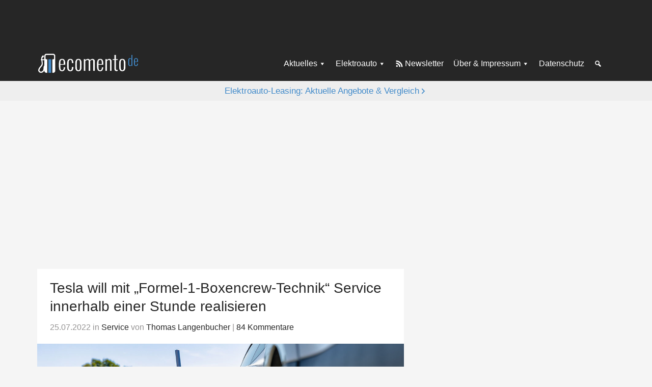

--- FILE ---
content_type: text/html; charset=UTF-8
request_url: https://ecomento.de/2022/07/25/tesla-chef-will-mit-formel-1-boxencrew-technik-service-innerhalb-einer-stunde-realisieren/
body_size: 36461
content:
<!DOCTYPE html>
<html lang="de">
<head >
<meta charset="UTF-8" />
<meta name="viewport" content="width=device-width, initial-scale=1" />
<meta name='robots' content='index, follow, max-image-preview:large, max-snippet:-1, max-video-preview:-1' />

	<!-- This site is optimized with the Yoast SEO Premium plugin v26.7 (Yoast SEO v26.7) - https://yoast.com/wordpress/plugins/seo/ -->
	<title>Tesla: &quot;Formel-1-Boxencrew-Technik&quot; soll Service verkürzen - ecomento.de</title>
<link data-rocket-prefetch href="https://matomo.ecomento.de" rel="dns-prefetch">
<link data-rocket-prefetch href="http://feeds.feedblitz.com" rel="dns-prefetch">
<link data-rocket-prefetch href="https://cp.ecomento.de" rel="dns-prefetch">
<link data-rocket-prefetch href="https://cdn.privacy-mgmt.com" rel="dns-prefetch"><link rel="preload" data-rocket-preload as="image" href="https://ecomento.de/wp-content/uploads/2022/07/Tesla-mobiler-Service-1200x689.jpg" imagesrcset="https://ecomento.de/wp-content/uploads/2022/07/Tesla-mobiler-Service.jpg 1200w, https://ecomento.de/wp-content/uploads/2022/07/Tesla-mobiler-Service-768x441.jpg 768w, https://ecomento.de/wp-content/uploads/2022/07/Tesla-mobiler-Service-1024x588.jpg 1024w, https://ecomento.de/wp-content/uploads/2022/07/Tesla-mobiler-Service-640x368.jpg 640w" imagesizes="(max-width: 1200px) 100vw, 1200px" fetchpriority="high">
	<meta name="description" content="Tesla-Chef Elon Musk will den Service des Elektroautobauers weiter verbessern. Dazu orientiert er sich auch an den Boxenstopps der Formel 1." />
	<link rel="canonical" href="https://ecomento.de/2022/07/25/tesla-chef-will-mit-formel-1-boxencrew-technik-service-innerhalb-einer-stunde-realisieren/" />
	<meta property="og:locale" content="de_DE" />
	<meta property="og:type" content="article" />
	<meta property="og:title" content="Tesla will mit &quot;Formel-1-Boxencrew-Technik&quot; Service innerhalb einer Stunde realisieren" />
	<meta property="og:description" content="Tesla-Chef Elon Musk will den Service des Elektroautobauers weiter verbessern. Dazu orientiert er sich auch an den Boxenstopps der Formel 1." />
	<meta property="og:url" content="https://ecomento.de/2022/07/25/tesla-chef-will-mit-formel-1-boxencrew-technik-service-innerhalb-einer-stunde-realisieren/" />
	<meta property="og:site_name" content="ecomento.de" />
	<meta property="article:publisher" content="https://www.facebook.com/ecomento.de" />
	<meta property="article:author" content="http://www.facebook.com/ecomento.de" />
	<meta property="article:published_time" content="2022-07-25T08:40:44+00:00" />
	<meta property="article:modified_time" content="2022-07-25T08:48:36+00:00" />
	<meta property="og:image" content="https://ecomento.de/wp-content/uploads/2022/07/Tesla-mobiler-Service.jpg" />
	<meta property="og:image:width" content="1200" />
	<meta property="og:image:height" content="689" />
	<meta property="og:image:type" content="image/jpeg" />
	<meta name="author" content="Thomas Langenbucher" />
	<meta name="twitter:card" content="summary_large_image" />
	<meta name="twitter:creator" content="@ecomento_de" />
	<meta name="twitter:site" content="@ecomento_de" />
	<script type="application/ld+json" class="yoast-schema-graph">{"@context":"https://schema.org","@graph":[{"@type":"NewsArticle","@id":"https://ecomento.de/2022/07/25/tesla-chef-will-mit-formel-1-boxencrew-technik-service-innerhalb-einer-stunde-realisieren/#article","isPartOf":{"@id":"https://ecomento.de/2022/07/25/tesla-chef-will-mit-formel-1-boxencrew-technik-service-innerhalb-einer-stunde-realisieren/"},"author":{"name":"Thomas Langenbucher","@id":"https://ecomento.de/#/schema/person/02bcaec3c8e55ab419fe869cb29bceaa"},"headline":"Tesla will mit &#8222;Formel-1-Boxencrew-Technik&#8220; Service innerhalb einer Stunde realisieren","datePublished":"2022-07-25T08:40:44+00:00","dateModified":"2022-07-25T08:48:36+00:00","mainEntityOfPage":{"@id":"https://ecomento.de/2022/07/25/tesla-chef-will-mit-formel-1-boxencrew-technik-service-innerhalb-einer-stunde-realisieren/"},"wordCount":429,"publisher":{"@id":"https://ecomento.de/#organization"},"image":{"@id":"https://ecomento.de/2022/07/25/tesla-chef-will-mit-formel-1-boxencrew-technik-service-innerhalb-einer-stunde-realisieren/#primaryimage"},"thumbnailUrl":"https://ecomento.de/wp-content/uploads/2022/07/Tesla-mobiler-Service.jpg","keywords":["Formel 1"],"articleSection":["Service"],"inLanguage":"de","copyrightYear":"2022","copyrightHolder":{"@id":"https://ecomento.de/#organization"}},{"@type":"WebPage","@id":"https://ecomento.de/2022/07/25/tesla-chef-will-mit-formel-1-boxencrew-technik-service-innerhalb-einer-stunde-realisieren/","url":"https://ecomento.de/2022/07/25/tesla-chef-will-mit-formel-1-boxencrew-technik-service-innerhalb-einer-stunde-realisieren/","name":"Tesla: \"Formel-1-Boxencrew-Technik\" soll Service verkürzen - ecomento.de","isPartOf":{"@id":"https://ecomento.de/#website"},"primaryImageOfPage":{"@id":"https://ecomento.de/2022/07/25/tesla-chef-will-mit-formel-1-boxencrew-technik-service-innerhalb-einer-stunde-realisieren/#primaryimage"},"image":{"@id":"https://ecomento.de/2022/07/25/tesla-chef-will-mit-formel-1-boxencrew-technik-service-innerhalb-einer-stunde-realisieren/#primaryimage"},"thumbnailUrl":"https://ecomento.de/wp-content/uploads/2022/07/Tesla-mobiler-Service.jpg","datePublished":"2022-07-25T08:40:44+00:00","dateModified":"2022-07-25T08:48:36+00:00","description":"Tesla-Chef Elon Musk will den Service des Elektroautobauers weiter verbessern. Dazu orientiert er sich auch an den Boxenstopps der Formel 1.","breadcrumb":{"@id":"https://ecomento.de/2022/07/25/tesla-chef-will-mit-formel-1-boxencrew-technik-service-innerhalb-einer-stunde-realisieren/#breadcrumb"},"inLanguage":"de","potentialAction":[{"@type":"ReadAction","target":["https://ecomento.de/2022/07/25/tesla-chef-will-mit-formel-1-boxencrew-technik-service-innerhalb-einer-stunde-realisieren/"]}]},{"@type":"ImageObject","inLanguage":"de","@id":"https://ecomento.de/2022/07/25/tesla-chef-will-mit-formel-1-boxencrew-technik-service-innerhalb-einer-stunde-realisieren/#primaryimage","url":"https://ecomento.de/wp-content/uploads/2022/07/Tesla-mobiler-Service.jpg","contentUrl":"https://ecomento.de/wp-content/uploads/2022/07/Tesla-mobiler-Service.jpg","width":1200,"height":689,"caption":"Tesla-mobiler-Service"},{"@type":"BreadcrumbList","@id":"https://ecomento.de/2022/07/25/tesla-chef-will-mit-formel-1-boxencrew-technik-service-innerhalb-einer-stunde-realisieren/#breadcrumb","itemListElement":[{"@type":"ListItem","position":1,"name":"Home","item":"https://ecomento.de/"},{"@type":"ListItem","position":2,"name":"Tesla will mit &#8222;Formel-1-Boxencrew-Technik&#8220; Service innerhalb einer Stunde realisieren"}]},{"@type":"WebSite","@id":"https://ecomento.de/#website","url":"https://ecomento.de/","name":"ecomento.de","description":"Elektroauto: Alle Modelle &amp; News","publisher":{"@id":"https://ecomento.de/#organization"},"potentialAction":[{"@type":"SearchAction","target":{"@type":"EntryPoint","urlTemplate":"https://ecomento.de/?s={search_term_string}"},"query-input":{"@type":"PropertyValueSpecification","valueRequired":true,"valueName":"search_term_string"}}],"inLanguage":"de"},{"@type":"Organization","@id":"https://ecomento.de/#organization","name":"ecomento","url":"https://ecomento.de/","logo":{"@type":"ImageObject","inLanguage":"de","@id":"https://ecomento.de/#/schema/logo/image/","url":"","contentUrl":"","caption":"ecomento"},"image":{"@id":"https://ecomento.de/#/schema/logo/image/"},"sameAs":["https://www.facebook.com/ecomento.de","https://x.com/ecomento_de"]},{"@type":"Person","@id":"https://ecomento.de/#/schema/person/02bcaec3c8e55ab419fe869cb29bceaa","name":"Thomas Langenbucher","description":"Thomas Langenbucher ist Experte für Elektromobilität mit beruflichen Stationen in der Automobilindustrie und Finanzbranche. Seit 2011 berichtet er auf ecomento.de über Elektroautos, nachhaltige Technologien und Mobilitätslösungen. Mehr erfahren.","sameAs":["https://ecomento.de/ueber-uns/","http://www.facebook.com/ecomento.de","https://x.com/ecomento_de","http://www.youtube.com/user/ecomentotv"]}]}</script>
	<!-- / Yoast SEO Premium plugin. -->



<link rel="alternate" type="application/rss+xml" title="ecomento.de &raquo; Feed" href="http://feeds.feedblitz.com/ecomento_de" />
<link rel="alternate" type="application/rss+xml" title="ecomento.de &raquo; Kommentar-Feed" href="https://ecomento.de/comments/feed/" />
<script type="text/javascript" id="wpp-js" src="https://ecomento.de/wp-content/plugins/wordpress-popular-posts/assets/js/wpp.min.js?ver=7.3.6" data-sampling="1" data-sampling-rate="100" data-api-url="https://ecomento.de/wp-json/wordpress-popular-posts" data-post-id="87283" data-token="f902dfac54" data-lang="0" data-debug="0"></script>
<link rel="alternate" type="application/rss+xml" title="ecomento.de &raquo; Tesla will mit &#8222;Formel-1-Boxencrew-Technik&#8220; Service innerhalb einer Stunde realisieren-Kommentar-Feed" href="https://ecomento.de/2022/07/25/tesla-chef-will-mit-formel-1-boxencrew-technik-service-innerhalb-einer-stunde-realisieren/feed/" />
<link rel="alternate" title="oEmbed (JSON)" type="application/json+oembed" href="https://ecomento.de/wp-json/oembed/1.0/embed?url=https%3A%2F%2Fecomento.de%2F2022%2F07%2F25%2Ftesla-chef-will-mit-formel-1-boxencrew-technik-service-innerhalb-einer-stunde-realisieren%2F" />
<link rel="alternate" title="oEmbed (XML)" type="text/xml+oembed" href="https://ecomento.de/wp-json/oembed/1.0/embed?url=https%3A%2F%2Fecomento.de%2F2022%2F07%2F25%2Ftesla-chef-will-mit-formel-1-boxencrew-technik-service-innerhalb-einer-stunde-realisieren%2F&#038;format=xml" />
<style id='wp-img-auto-sizes-contain-inline-css' type='text/css'>
img:is([sizes=auto i],[sizes^="auto," i]){contain-intrinsic-size:3000px 1500px}
/*# sourceURL=wp-img-auto-sizes-contain-inline-css */
</style>
<link rel='stylesheet' id='genesis-sample-css' href='https://ecomento.de/wp-content/themes/genesis-sample/style.css?ver=2.05072025' type='text/css' media='all' />
<style id='classic-theme-styles-inline-css' type='text/css'>
/*! This file is auto-generated */
.wp-block-button__link{color:#fff;background-color:#32373c;border-radius:9999px;box-shadow:none;text-decoration:none;padding:calc(.667em + 2px) calc(1.333em + 2px);font-size:1.125em}.wp-block-file__button{background:#32373c;color:#fff;text-decoration:none}
/*# sourceURL=/wp-includes/css/classic-themes.min.css */
</style>
<link rel='stylesheet' id='dashicons-css' href='https://ecomento.de/wp-includes/css/dashicons.min.css?ver=6.9' type='text/css' media='all' />
<link rel='stylesheet' id='borlabs-cookie-custom-css' href='https://ecomento.de/wp-content/cache/borlabs-cookie/1/borlabs-cookie-1-de.css?ver=3.3.23-91' type='text/css' media='all' />
<script type="text/javascript" src="https://ecomento.de/wp-includes/js/jquery/jquery.min.js?ver=3.7.1" id="jquery-core-js"></script>
<script type="text/javascript" src="https://ecomento.de/wp-includes/js/jquery/jquery-migrate.min.js?ver=3.4.1" id="jquery-migrate-js"></script>
<script data-no-optimize="1" data-no-minify="1" data-cfasync="false" nowprocket type="text/javascript" src="https://ecomento.de/wp-content/cache/borlabs-cookie/1/borlabs-cookie-config-de.json.js?ver=3.3.23-106" id="borlabs-cookie-config-js"></script>
<link rel="https://api.w.org/" href="https://ecomento.de/wp-json/" /><link rel="alternate" title="JSON" type="application/json" href="https://ecomento.de/wp-json/wp/v2/posts/87283" /><link rel="EditURI" type="application/rsd+xml" title="RSD" href="https://ecomento.de/xmlrpc.php?rsd" />
<meta name="generator" content="WordPress 6.9" />
<link rel='shortlink' href='https://ecomento.de/?p=87283' />
	<!-- Matomo -->
	<script type="text/javascript">
	  var _paq = window._paq = window._paq || [];
	  /* tracker methods like "setCustomDimension" should be called before "trackPageView" */
	  _paq.push(["setDomains", ["*.ecomento.de","*.ecomento.de"]]);
	  _paq.push(["disableCookies"]);
	  _paq.push(['trackPageView']);
	  _paq.push(['enableLinkTracking']);
	  (function() {
		var u="https://matomo.ecomento.de/";
		_paq.push(['setTrackerUrl', u+'matomo.php']);
		_paq.push(['setSiteId', '2']);
		var d=document, g=d.createElement('script'), s=d.getElementsByTagName('script')[0];
		g.async=true; g.src=u+'matomo.js'; s.parentNode.insertBefore(g,s);
	  })();
	</script>
	<!-- End Matomo Code -->
	<script>jQuery(document).ready(function($){ $('.entry').fitVids(); });</script>	
	<script>
	window.addEventListener('__baTCDataAvailable', () => {
	  try {
		if (typeof window.__tcfapi !== 'function') {
		  throw new Error('window.__tcfapi is not defined.');
		}
		window.__tcfapi('getTCData', 2, function (tcData, success)
		{
		  if (success && tcData.vendor?.consents[371]) {
			const s = document.createElement('script');
			s.type = 'text/javascript';
			s.async = true;
			s.src = 'https://d.ba-content.de/cds/delivery/init';
			const sc = document.getElementsByTagName('script')[0];
			sc.parentNode.insertBefore(s, sc);
		  }
		  else {
			throw new Error('Cannot receive TCData');
		  }
		});
	  }
	  catch (error) {
		console.error(error);
	  }
	});
	</script>
			<script type="text/javascript">
			window._taboola = window._taboola || [];
			_taboola.push({
				article: 'auto'
			});
		
			function loadAsyncScript(src, id, type = "text/javascript") {
				if (!document.getElementById(id)) {
					var e = document.createElement("script");
					e.async = 1;
					e.src = src;
					e.id = id;
					e.type = type;
					var f = document.getElementsByTagName("script")[0];
					f.parentNode.insertBefore(e, f);
				}
			}
		
			function loadTaboola(taboolaPublisherId) {
				loadAsyncScript(
					"https://cdn.taboola.com/libtrc/" + taboolaPublisherId + "/loader.js",
					"tb_loader"
				);
			}
		
			function waitForTcfApiToBeAvailable(cb) {
				if (typeof window.__tcfapi !== 'undefined') {
					cb();
				} else {
					var hdl = setInterval(function() {
						if (typeof window.__tcfapi !== 'undefined') {
							clearInterval(hdl);
							cb();
						}
					}, 10);
				}
			}
		
			waitForTcfApiToBeAvailable(function() {
				__tcfapi("addEventListener", 2, function(tcData, success) {
					if (!tcData || !success) {
						return;
					}
		
					console.log("CMP: __tcfapi event listener success");
		
					if (
						tcData.eventStatus !== "useractioncomplete" &&
						tcData.eventStatus !== "tcloaded"
					) {
						return;
					}
		
					console.log(
						"CMP: __tcfapi event listener consent ready",
						tcData.vendor.consents
					);
		
					if (!tcData.vendor || !tcData.vendor.consents) {
						return;
					}
		
					// check consent for vendor 42 (Taboola Europe Limited)
					if (tcData.vendor.consents[42]) {
						loadTaboola("stroeergamma-businessad-ecomento");
					}
		
					if (tcData.listenerId) {
						__tcfapi("removeEventListener", 2, function() {}, tcData.listenerId);
					}
				});
			});
		
			if (window.performance && typeof window.performance.mark == 'function') {
				window.performance.mark('tbl_ic');
			}
		</script>
		            <style id="wpp-loading-animation-styles">@-webkit-keyframes bgslide{from{background-position-x:0}to{background-position-x:-200%}}@keyframes bgslide{from{background-position-x:0}to{background-position-x:-200%}}.wpp-widget-block-placeholder,.wpp-shortcode-placeholder{margin:0 auto;width:60px;height:3px;background:#dd3737;background:linear-gradient(90deg,#dd3737 0%,#571313 10%,#dd3737 100%);background-size:200% auto;border-radius:3px;-webkit-animation:bgslide 1s infinite linear;animation:bgslide 1s infinite linear}</style>
            			<script type="text/javascript">
			var Ads_BA_ADIDsite = "ecomento.de";
			var Ads_BA_ADIDsection = "rotation";
			var Ads_BA_keyword = "";
			</script>
			<script type="text/javascript" src='/ecto.js'></script>
			<link rel="icon" href="https://ecomento.de/wp-content/uploads/2024/11/cropped-ecomento_gravatar-favicon-32x32.png" sizes="32x32" />
<link rel="icon" href="https://ecomento.de/wp-content/uploads/2024/11/cropped-ecomento_gravatar-favicon-192x192.png" sizes="192x192" />
<link rel="apple-touch-icon" href="https://ecomento.de/wp-content/uploads/2024/11/cropped-ecomento_gravatar-favicon-180x180.png" />
<meta name="msapplication-TileImage" content="https://ecomento.de/wp-content/uploads/2024/11/cropped-ecomento_gravatar-favicon-270x270.png" />
<noscript><style id="rocket-lazyload-nojs-css">.rll-youtube-player, [data-lazy-src]{display:none !important;}</style></noscript><style id='global-styles-inline-css' type='text/css'>
:root{--wp--preset--aspect-ratio--square: 1;--wp--preset--aspect-ratio--4-3: 4/3;--wp--preset--aspect-ratio--3-4: 3/4;--wp--preset--aspect-ratio--3-2: 3/2;--wp--preset--aspect-ratio--2-3: 2/3;--wp--preset--aspect-ratio--16-9: 16/9;--wp--preset--aspect-ratio--9-16: 9/16;--wp--preset--color--black: #000000;--wp--preset--color--cyan-bluish-gray: #abb8c3;--wp--preset--color--white: #ffffff;--wp--preset--color--pale-pink: #f78da7;--wp--preset--color--vivid-red: #cf2e2e;--wp--preset--color--luminous-vivid-orange: #ff6900;--wp--preset--color--luminous-vivid-amber: #fcb900;--wp--preset--color--light-green-cyan: #7bdcb5;--wp--preset--color--vivid-green-cyan: #00d084;--wp--preset--color--pale-cyan-blue: #8ed1fc;--wp--preset--color--vivid-cyan-blue: #0693e3;--wp--preset--color--vivid-purple: #9b51e0;--wp--preset--gradient--vivid-cyan-blue-to-vivid-purple: linear-gradient(135deg,rgb(6,147,227) 0%,rgb(155,81,224) 100%);--wp--preset--gradient--light-green-cyan-to-vivid-green-cyan: linear-gradient(135deg,rgb(122,220,180) 0%,rgb(0,208,130) 100%);--wp--preset--gradient--luminous-vivid-amber-to-luminous-vivid-orange: linear-gradient(135deg,rgb(252,185,0) 0%,rgb(255,105,0) 100%);--wp--preset--gradient--luminous-vivid-orange-to-vivid-red: linear-gradient(135deg,rgb(255,105,0) 0%,rgb(207,46,46) 100%);--wp--preset--gradient--very-light-gray-to-cyan-bluish-gray: linear-gradient(135deg,rgb(238,238,238) 0%,rgb(169,184,195) 100%);--wp--preset--gradient--cool-to-warm-spectrum: linear-gradient(135deg,rgb(74,234,220) 0%,rgb(151,120,209) 20%,rgb(207,42,186) 40%,rgb(238,44,130) 60%,rgb(251,105,98) 80%,rgb(254,248,76) 100%);--wp--preset--gradient--blush-light-purple: linear-gradient(135deg,rgb(255,206,236) 0%,rgb(152,150,240) 100%);--wp--preset--gradient--blush-bordeaux: linear-gradient(135deg,rgb(254,205,165) 0%,rgb(254,45,45) 50%,rgb(107,0,62) 100%);--wp--preset--gradient--luminous-dusk: linear-gradient(135deg,rgb(255,203,112) 0%,rgb(199,81,192) 50%,rgb(65,88,208) 100%);--wp--preset--gradient--pale-ocean: linear-gradient(135deg,rgb(255,245,203) 0%,rgb(182,227,212) 50%,rgb(51,167,181) 100%);--wp--preset--gradient--electric-grass: linear-gradient(135deg,rgb(202,248,128) 0%,rgb(113,206,126) 100%);--wp--preset--gradient--midnight: linear-gradient(135deg,rgb(2,3,129) 0%,rgb(40,116,252) 100%);--wp--preset--font-size--small: 13px;--wp--preset--font-size--medium: 20px;--wp--preset--font-size--large: 36px;--wp--preset--font-size--x-large: 42px;--wp--preset--spacing--20: 0.44rem;--wp--preset--spacing--30: 0.67rem;--wp--preset--spacing--40: 1rem;--wp--preset--spacing--50: 1.5rem;--wp--preset--spacing--60: 2.25rem;--wp--preset--spacing--70: 3.38rem;--wp--preset--spacing--80: 5.06rem;--wp--preset--shadow--natural: 6px 6px 9px rgba(0, 0, 0, 0.2);--wp--preset--shadow--deep: 12px 12px 50px rgba(0, 0, 0, 0.4);--wp--preset--shadow--sharp: 6px 6px 0px rgba(0, 0, 0, 0.2);--wp--preset--shadow--outlined: 6px 6px 0px -3px rgb(255, 255, 255), 6px 6px rgb(0, 0, 0);--wp--preset--shadow--crisp: 6px 6px 0px rgb(0, 0, 0);}:where(.is-layout-flex){gap: 0.5em;}:where(.is-layout-grid){gap: 0.5em;}body .is-layout-flex{display: flex;}.is-layout-flex{flex-wrap: wrap;align-items: center;}.is-layout-flex > :is(*, div){margin: 0;}body .is-layout-grid{display: grid;}.is-layout-grid > :is(*, div){margin: 0;}:where(.wp-block-columns.is-layout-flex){gap: 2em;}:where(.wp-block-columns.is-layout-grid){gap: 2em;}:where(.wp-block-post-template.is-layout-flex){gap: 1.25em;}:where(.wp-block-post-template.is-layout-grid){gap: 1.25em;}.has-black-color{color: var(--wp--preset--color--black) !important;}.has-cyan-bluish-gray-color{color: var(--wp--preset--color--cyan-bluish-gray) !important;}.has-white-color{color: var(--wp--preset--color--white) !important;}.has-pale-pink-color{color: var(--wp--preset--color--pale-pink) !important;}.has-vivid-red-color{color: var(--wp--preset--color--vivid-red) !important;}.has-luminous-vivid-orange-color{color: var(--wp--preset--color--luminous-vivid-orange) !important;}.has-luminous-vivid-amber-color{color: var(--wp--preset--color--luminous-vivid-amber) !important;}.has-light-green-cyan-color{color: var(--wp--preset--color--light-green-cyan) !important;}.has-vivid-green-cyan-color{color: var(--wp--preset--color--vivid-green-cyan) !important;}.has-pale-cyan-blue-color{color: var(--wp--preset--color--pale-cyan-blue) !important;}.has-vivid-cyan-blue-color{color: var(--wp--preset--color--vivid-cyan-blue) !important;}.has-vivid-purple-color{color: var(--wp--preset--color--vivid-purple) !important;}.has-black-background-color{background-color: var(--wp--preset--color--black) !important;}.has-cyan-bluish-gray-background-color{background-color: var(--wp--preset--color--cyan-bluish-gray) !important;}.has-white-background-color{background-color: var(--wp--preset--color--white) !important;}.has-pale-pink-background-color{background-color: var(--wp--preset--color--pale-pink) !important;}.has-vivid-red-background-color{background-color: var(--wp--preset--color--vivid-red) !important;}.has-luminous-vivid-orange-background-color{background-color: var(--wp--preset--color--luminous-vivid-orange) !important;}.has-luminous-vivid-amber-background-color{background-color: var(--wp--preset--color--luminous-vivid-amber) !important;}.has-light-green-cyan-background-color{background-color: var(--wp--preset--color--light-green-cyan) !important;}.has-vivid-green-cyan-background-color{background-color: var(--wp--preset--color--vivid-green-cyan) !important;}.has-pale-cyan-blue-background-color{background-color: var(--wp--preset--color--pale-cyan-blue) !important;}.has-vivid-cyan-blue-background-color{background-color: var(--wp--preset--color--vivid-cyan-blue) !important;}.has-vivid-purple-background-color{background-color: var(--wp--preset--color--vivid-purple) !important;}.has-black-border-color{border-color: var(--wp--preset--color--black) !important;}.has-cyan-bluish-gray-border-color{border-color: var(--wp--preset--color--cyan-bluish-gray) !important;}.has-white-border-color{border-color: var(--wp--preset--color--white) !important;}.has-pale-pink-border-color{border-color: var(--wp--preset--color--pale-pink) !important;}.has-vivid-red-border-color{border-color: var(--wp--preset--color--vivid-red) !important;}.has-luminous-vivid-orange-border-color{border-color: var(--wp--preset--color--luminous-vivid-orange) !important;}.has-luminous-vivid-amber-border-color{border-color: var(--wp--preset--color--luminous-vivid-amber) !important;}.has-light-green-cyan-border-color{border-color: var(--wp--preset--color--light-green-cyan) !important;}.has-vivid-green-cyan-border-color{border-color: var(--wp--preset--color--vivid-green-cyan) !important;}.has-pale-cyan-blue-border-color{border-color: var(--wp--preset--color--pale-cyan-blue) !important;}.has-vivid-cyan-blue-border-color{border-color: var(--wp--preset--color--vivid-cyan-blue) !important;}.has-vivid-purple-border-color{border-color: var(--wp--preset--color--vivid-purple) !important;}.has-vivid-cyan-blue-to-vivid-purple-gradient-background{background: var(--wp--preset--gradient--vivid-cyan-blue-to-vivid-purple) !important;}.has-light-green-cyan-to-vivid-green-cyan-gradient-background{background: var(--wp--preset--gradient--light-green-cyan-to-vivid-green-cyan) !important;}.has-luminous-vivid-amber-to-luminous-vivid-orange-gradient-background{background: var(--wp--preset--gradient--luminous-vivid-amber-to-luminous-vivid-orange) !important;}.has-luminous-vivid-orange-to-vivid-red-gradient-background{background: var(--wp--preset--gradient--luminous-vivid-orange-to-vivid-red) !important;}.has-very-light-gray-to-cyan-bluish-gray-gradient-background{background: var(--wp--preset--gradient--very-light-gray-to-cyan-bluish-gray) !important;}.has-cool-to-warm-spectrum-gradient-background{background: var(--wp--preset--gradient--cool-to-warm-spectrum) !important;}.has-blush-light-purple-gradient-background{background: var(--wp--preset--gradient--blush-light-purple) !important;}.has-blush-bordeaux-gradient-background{background: var(--wp--preset--gradient--blush-bordeaux) !important;}.has-luminous-dusk-gradient-background{background: var(--wp--preset--gradient--luminous-dusk) !important;}.has-pale-ocean-gradient-background{background: var(--wp--preset--gradient--pale-ocean) !important;}.has-electric-grass-gradient-background{background: var(--wp--preset--gradient--electric-grass) !important;}.has-midnight-gradient-background{background: var(--wp--preset--gradient--midnight) !important;}.has-small-font-size{font-size: var(--wp--preset--font-size--small) !important;}.has-medium-font-size{font-size: var(--wp--preset--font-size--medium) !important;}.has-large-font-size{font-size: var(--wp--preset--font-size--large) !important;}.has-x-large-font-size{font-size: var(--wp--preset--font-size--x-large) !important;}
/*# sourceURL=global-styles-inline-css */
</style>
<link rel='stylesheet' id='shariffcss-css' href='https://ecomento.de/wp-content/plugins/shariff/css/shariff.min.css?ver=4.6.15' type='text/css' media='all' />
<style id="rocket-lazyrender-inline-css">[data-wpr-lazyrender] {content-visibility: auto;}</style><meta name="generator" content="WP Rocket 3.20.3" data-wpr-features="wpr_lazyload_images wpr_preconnect_external_domains wpr_automatic_lazy_rendering wpr_oci wpr_preload_links wpr_desktop" /></head>
<body class="wp-singular post-template-default single single-post postid-87283 single-format-image wp-custom-logo wp-theme-genesis wp-child-theme-genesis-sample header-full-width content-sidebar genesis-breadcrumbs-hidden genesis-singular-image-hidden genesis-footer-widgets-hidden desktop-gray-bg dark-header single-menu-setup"><div  class="site-container">	<noscript class="js-disabled-warning">
		<div class="top-notification js-disabled-warning">
			You are currently browsing with JavaScript disabled. Please enable JavaScript in your browser to experience this site as intended.		</div>
	</noscript>
	<ul class="genesis-skip-link"><li><a href="#genesis-content" class="screen-reader-shortcut"> Zum Inhalt springen</a></li><li><a href="#genesis-sidebar-primary" class="screen-reader-shortcut"> Zur Seitenspalte springen</a></li></ul>	<div  class="external-ad-before-header-container">
	<div  class="external-ad external-ad-before-header">
	<div class="external-ad-container" id='Ads_BA_BS' style='position:relative;'>
	</div>
	</div>
	</div>
	<header  class="site-header"><div  class="wrap"><div class="title-area"><a href="https://ecomento.de/" class="custom-logo-link" rel="home"><img width="383" height="79" src="https://ecomento.de/wp-content/uploads/2024/11/ecomento-de-Logo-383x79-1.png" class="custom-logo" alt="ecomento-de-Logo-383&#215;79" decoding="async" /></a><p class="site-title">ecomento.de</p><p class="site-description">Elektroauto: Alle Modelle &amp; News</p></div><nav class="nav-secondary" aria-label="Sekundär"><div class="wrap"><ul id="menu-1-menue" class="menu genesis-nav-menu menu-secondary js-superfish"><li id="menu-item-76215" class="menu-item menu-item-type-taxonomy menu-item-object-category current-post-ancestor menu-item-has-children menu-item-76215"><a href="https://ecomento.de/rubrik/news-und-trends/"><span >Aktuelles</span></a>
<ul class="sub-menu">
	<li id="menu-item-76216" class="menu-item menu-item-type-taxonomy menu-item-object-category menu-item-76216"><a href="https://ecomento.de/rubrik/news-und-trends/autoindustrie/"><span >Autoindustrie</span></a></li>
	<li id="menu-item-76217" class="menu-item menu-item-type-taxonomy menu-item-object-category menu-item-76217"><a href="https://ecomento.de/rubrik/news-und-trends/neues-zu-modellen/"><span >Neues zu Modellen</span></a></li>
	<li id="menu-item-76227" class="menu-item menu-item-type-taxonomy menu-item-object-category menu-item-76227"><a href="https://ecomento.de/rubrik/transport/"><span >Elektrotransporter</span></a></li>
	<li id="menu-item-76219" class="menu-item menu-item-type-taxonomy menu-item-object-category menu-item-76219"><a href="https://ecomento.de/rubrik/news-und-trends/aufladen-tanken/"><span >Aufladen &amp; Tanken</span></a></li>
	<li id="menu-item-76220" class="menu-item menu-item-type-taxonomy menu-item-object-category menu-item-76220"><a href="https://ecomento.de/rubrik/news-und-trends/studien-und-umfragen/"><span >Studien &amp; Umfragen</span></a></li>
	<li id="menu-item-76218" class="menu-item menu-item-type-taxonomy menu-item-object-category menu-item-76218"><a href="https://ecomento.de/rubrik/news-und-trends/politik/"><span >Politik</span></a></li>
	<li id="menu-item-76222" class="menu-item menu-item-type-taxonomy menu-item-object-category menu-item-76222"><a href="https://ecomento.de/rubrik/news-und-trends/technik-innovation/"><span >Technik &amp; Innovation</span></a></li>
	<li id="menu-item-76223" class="menu-item menu-item-type-taxonomy menu-item-object-category menu-item-76223"><a href="https://ecomento.de/rubrik/news-und-trends/umwelt/"><span >Umwelt</span></a></li>
	<li id="menu-item-76225" class="menu-item menu-item-type-custom menu-item-object-custom menu-item-has-children menu-item-76225"><a href="#"><span >Mehr</span></a>
	<ul class="sub-menu">
		<li id="menu-item-76235" class="menu-item menu-item-type-custom menu-item-object-custom menu-item-76235"><a href="/antrieb/hybridfahrzeuge/"><span >Hybridfahrzeuge</span></a></li>
		<li id="menu-item-76236" class="menu-item menu-item-type-custom menu-item-object-custom menu-item-76236"><a href="/antrieb/wasserstofffahrzeuge/"><span >Wasserstofffahrzeuge</span></a></li>
		<li id="menu-item-76233" class="menu-item menu-item-type-taxonomy menu-item-object-category current-post-ancestor current-menu-parent current-post-parent menu-item-76233"><a href="https://ecomento.de/rubrik/news-und-trends/service/"><span >Service</span></a></li>
		<li id="menu-item-76237" class="menu-item menu-item-type-custom menu-item-object-custom menu-item-76237"><a href="/antrieb/modern-mobility/"><span >Modern Mobility</span></a></li>
		<li id="menu-item-76234" class="menu-item menu-item-type-taxonomy menu-item-object-category menu-item-76234"><a href="https://ecomento.de/rubrik/news-und-trends/autonomes-fahren/"><span >Autonomes Fahren</span></a></li>
		<li id="menu-item-76231" class="menu-item menu-item-type-taxonomy menu-item-object-category menu-item-76231"><a href="https://ecomento.de/rubrik/bilder/"><span >Bilder</span></a></li>
		<li id="menu-item-76232" class="menu-item menu-item-type-taxonomy menu-item-object-category menu-item-76232"><a href="https://ecomento.de/rubrik/videos/"><span >Videos</span></a></li>
	</ul>
</li>
</ul>
</li>
<li id="menu-item-76302" class="menu-item menu-item-type-custom menu-item-object-custom menu-item-has-children menu-item-76302"><a href="/antrieb/elektroauto"><span >Elektroauto</span></a>
<ul class="sub-menu">
	<li id="menu-item-76239" class="menu-item menu-item-type-custom menu-item-object-custom menu-item-76239"><a href="/rubrik/fahrzeugangebot/neue-modelle/?antrieb=elektroauto"><span >Neue Elektroautos</span></a></li>
	<li id="menu-item-76240" class="menu-item menu-item-type-custom menu-item-object-custom menu-item-76240"><a href="/rubrik/fahrzeugangebot/modelle-in-der-planung/?antrieb=elektroauto"><span >Elektroautos in Planung</span></a></li>
	<li id="menu-item-76241" class="menu-item menu-item-type-custom menu-item-object-custom menu-item-76241"><a href="/modelle/"><span >Elektroauto-Übersicht</span></a></li>
	<li id="menu-item-76244" class="menu-item menu-item-type-post_type menu-item-object-ratgeber menu-item-76244"><a href="https://ecomento.de/ratgeber/elektroauto-laden-in-5-minuten-zum-fachmann/"><span >Elektroauto laden</span></a></li>
	<li id="menu-item-76238" class="menu-item menu-item-type-post_type menu-item-object-page menu-item-76238"><a href="https://ecomento.de/elektroauto/"><span >Über Elektroautos</span></a></li>
</ul>
</li>
<li id="menu-item-76228" class="icon-rss menu-item menu-item-type-custom menu-item-object-custom menu-item-76228"><a target="_blank" href="https://eepurl.com/tW30X"><span >Newsletter</span></a></li>
<li id="menu-item-76246" class="menu-item menu-item-type-post_type menu-item-object-page menu-item-has-children menu-item-76246"><a href="https://ecomento.de/impressum/"><span >Über &#038; Impressum</span></a>
<ul class="sub-menu">
	<li id="menu-item-76249" class="menu-item menu-item-type-post_type menu-item-object-page menu-item-76249"><a href="https://ecomento.de/ueber-uns/"><span >Über ecomento.de</span></a></li>
	<li id="menu-item-76248" class="menu-item menu-item-type-post_type menu-item-object-page menu-item-76248"><a href="https://ecomento.de/impressum/"><span >Impressum</span></a></li>
	<li id="menu-item-76300" class="menu-item menu-item-type-custom menu-item-object-custom menu-item-76300"><a target="_blank" href="https://eepurl.com/tW30X"><span >Newsletter</span></a></li>
	<li id="menu-item-76250" class="menu-item menu-item-type-custom menu-item-object-custom menu-item-76250"><a target="_blank" href="https://x.com/ecomento_de"><span >X (früher Twitter)</span></a></li>
	<li id="menu-item-115747" class="menu-item menu-item-type-custom menu-item-object-custom menu-item-115747"><a target="_blank" href="https://www.linkedin.com/company/ecomento/"><span >LinkedIn</span></a></li>
	<li id="menu-item-76251" class="menu-item menu-item-type-custom menu-item-object-custom menu-item-76251"><a target="_blank" href="https://www.facebook.com/ecomento.de"><span >Facebook</span></a></li>
	<li id="menu-item-76252" class="menu-item menu-item-type-custom menu-item-object-custom menu-item-76252"><a target="_blank" href="https://www.businessad.de/publisher/ecomento"><span >Werben</span></a></li>
</ul>
</li>
<li id="menu-item-76247" class="menu-item menu-item-type-post_type menu-item-object-page menu-item-76247"><a href="https://ecomento.de/datenschutz/"><span >Datenschutz</span></a></li>
<li id="menu-item-76224" class="icon-search icon-only menu-item menu-item-type-custom menu-item-object-custom menu-item-76224"><a href="https://ecomento.de/?s="><span >Suche</span></a></li>
</ul></div></nav></div></header>	<div  class="top-notification">
		<div  class="append-arrow-right" style="font-weight:500;"><a target="_blank" href="https://ecomento.de/anzeige/elektroauto-leasing/">Elektroauto-Leasing: Aktuelle Angebote & Vergleich</a></div>
	</div>
		<!--<div class="skyscraper-ad-wrap wrap mobile-hide-1023">
	<div class="skyscraper-ad skyscraper-left-ad">
	<div id='Ads_BA_SKY'><script type='text/javascript'>Ads_BA_AD('SKY');</script></div>
	</div>
	</div>-->
	<div  class="external-ad skyscraper-ad-wrap">
	<div  class="skyscraper-ad skyscraper-right-ad">
	<div class="external-ad-container" id='Ads_BA_SKY'>
	</div>
	</div>
	</div>
		<aside id="after-header-banner">
	<div class="external-ad external-ad-after-header">
	<div class="external-ad-container" id='Ads_BA_FLB' style='text-align:center;'>
	<span class='U580GFx_end'></span>
	</div>
	</div>
	</aside>
	<div  class="site-inner"><div  class="content-sidebar-wrap"><main class="content" id="genesis-content"><article class="post-87283 post type-post status-publish format-image has-post-thumbnail category-service tag-formel-1 post_format-post-format-image antrieb-elektroauto unternehmen-tesla entry" aria-label="Tesla will mit &#8222;Formel-1-Boxencrew-Technik&#8220; Service innerhalb einer Stunde realisieren"><header class="entry-header"><h1 class="entry-title">Tesla will mit &#8222;Formel-1-Boxencrew-Technik&#8220; Service innerhalb einer Stunde realisieren</h1>
<p class="entry-meta"><time class="entry-time">25.07.2022</time> <span class="entry-categories">in <a href="https://ecomento.de/rubrik/news-und-trends/service/" rel="category tag">Service</a></span> <span class="entry-author"> von <a href="https://ecomento.de/ueber-uns/" class="entry-author-link" rel="author"><span class="entry-author-name">Thomas Langenbucher</span></a></span> <span class="entry-comments-link">| <a href="https://ecomento.de/2022/07/25/tesla-chef-will-mit-formel-1-boxencrew-technik-service-innerhalb-einer-stunde-realisieren/#comments">84 Kommentare</a></span> </p></header><div class="featured-image"><img fetchpriority="high" width="1200" height="689" src="https://ecomento.de/wp-content/uploads/2022/07/Tesla-mobiler-Service-1200x689.jpg" class="attachment-large size-large wp-post-image" alt="Tesla-mobiler-Service" decoding="async" srcset="https://ecomento.de/wp-content/uploads/2022/07/Tesla-mobiler-Service.jpg 1200w, https://ecomento.de/wp-content/uploads/2022/07/Tesla-mobiler-Service-768x441.jpg 768w, https://ecomento.de/wp-content/uploads/2022/07/Tesla-mobiler-Service-1024x588.jpg 1024w, https://ecomento.de/wp-content/uploads/2022/07/Tesla-mobiler-Service-640x368.jpg 640w" sizes="(max-width: 1200px) 100vw, 1200px" /><p class="image-credits">Bild: Tesla (Symbolbild)</p></div><div class="entry-content"><p>Tesla-Chef Elon Musk findet den Service des Elektroautobauers bereits gut, will ihn aber weiter verbessern. Dazu orientiert er sich auch an den flinken Boxenmannschaften der Rennserie Formel 1. „Ich freue mich, mit dem Tesla Service so oft wie möglich einen Service innerhalb einer Stunde zu ermöglichen! Dazu wenden wir Techniken der Formel-1-Boxencrew bei Teslas an“, so Musk kürzlich auf <em>Twitter</em>.</p>
<p>Musk hatte schon 2015 erklärt, dass er mit Formel-1-Methoden den Service von Straßenautos „revolutionieren“ wolle. Anlass der Ankündigung war die Anstellung von Kenny Handkammer als Leiter für neue Serviceprogramme bei Tesla. Handkammer war viele Jahre in der Formel 1 tätig gewesen, zuletzt als Chefmechaniker bei Red Bull Racing. Bei Tesla blieb er nur zwei Jahre und ist heute beim US-Wettbewerber Lucid für den Service zuständig.</p>
<p>Was genau Musk beim Tesla-Service von den Boxencrews der Formel 1 übernehmen will, konkretisierte er nicht. Bereits in den Monaten zuvor hatte das Unternehmen in Aussicht gestellt, den Service wieder stärker in den Fokus zu rücken. Tesla ist in den vergangenen Jahren enorm gewachsen, worunter Kundenbeschwerden nach der Service mitunter stark gelitten hat. </p>
<p>Tesla unterhält nicht wie etablierte Autohersteller ein breites Vertriebs- und Servicenetz. Stattdessen setzen die Kalifornier auf strategisch platzierte Showrooms und Servicecenter sowie mobile Serviceteams. Dank der hohen Digitalisierung der E-Autos können Mängel oft schon durch Updates der Software über das Netz behoben werden. Die App der Marke erlaubt es den Kunden, Probleme zu melden und bequem Termine für Werkstattbesuche zu vereinbaren. Allerdings gibt es oft lange Wartezeiten, und bei Schäden an der Karosserie wird in vielen Fällen auf geprüfte Partner verwiesen.</p>
<p>Musk sieht den Tesla-Service zwar im Vergleich mit dem Wettbewerb vorne, ist aber trotzdem nicht zufrieden mit dem aktuellen Stand. Kürzlich sagte er dazu: „Ich denke, wir haben immer noch einen relativ konventionellen Ansatz für den Service &#8211; obwohl wir die Fahrzeug-App nutzen. Wir haben also definitiv einen besseren Service als der Rest der Branche, aber ich möchte wirklich, dass Tesla sich überlegt, wie wir den Service revolutionieren können und ihn, ich weiß nicht, zehnmal besser machen können als der Rest der Branche.“</p>
<p>Ein Ziel von Musk ist es, dass zwei Drittel der Servicetermine innerhalb eines Tages erledigt werden können. Dazu plant er mit größeren Servicezentren und einer stärkeren Spezialisierung. So soll jedes Servicezentrum über Servicebuchten für ganz bestimmte Dienstleistungen verfügen. Zunächst dürfte das für den nordamerikanischen Markt umgesetzt werden.</p>
</div>	<div class="external-ad external-ad-inside-post">
	<!-- <span id="anz_CAD2" class="widget-title widgettitle ad-widgettitle">Anzeige</span> -->
	<div class="external-ad-container" id='Ads_BA_CAD2' style='text-align:center;'>
	</div>
	</div>
	<aside class="after-post-sharing"><div class="sharing one-half first"><div class="shariff shariff-align-center shariff-widget-align-flex-start"><ul class="shariff-buttons theme-round orientation-horizontal buttonsize-large"><li class="shariff-button facebook shariff-nocustomcolor" style="background-color:#4273c8;border-radius:10%"><a href="https://www.facebook.com/sharer/sharer.php?u=https%3A%2F%2Fecomento.de%2F2022%2F07%2F25%2Ftesla-chef-will-mit-formel-1-boxencrew-technik-service-innerhalb-einer-stunde-realisieren%2F" title="Bei Facebook teilen" aria-label="Bei Facebook teilen" role="button" rel="nofollow" class="shariff-link" style=";border-radius:10%; background-color:#3b5998; color:#fff" target="_blank"><span class="shariff-icon" style=""><svg width="32px" height="20px" xmlns="http://www.w3.org/2000/svg" viewBox="0 0 18 32"><path fill="#3b5998" d="M17.1 0.2v4.7h-2.8q-1.5 0-2.1 0.6t-0.5 1.9v3.4h5.2l-0.7 5.3h-4.5v13.6h-5.5v-13.6h-4.5v-5.3h4.5v-3.9q0-3.3 1.9-5.2t5-1.8q2.6 0 4.1 0.2z"/></svg></span></a></li><li class="shariff-button twitter shariff-nocustomcolor" style="background-color:#595959;border-radius:10%"><a href="https://twitter.com/share?url=https%3A%2F%2Fecomento.de%2F2022%2F07%2F25%2Ftesla-chef-will-mit-formel-1-boxencrew-technik-service-innerhalb-einer-stunde-realisieren%2F&text=Tesla%20will%20mit%20%E2%80%9EFormel-1-Boxencrew-Technik%E2%80%9C%20Service%20innerhalb%20einer%20Stunde%20realisieren" title="Bei X teilen" aria-label="Bei X teilen" role="button" rel="noopener nofollow" class="shariff-link" style=";border-radius:10%; background-color:#000; color:#fff" target="_blank"><span class="shariff-icon" style=""><svg width="32px" height="20px" xmlns="http://www.w3.org/2000/svg" viewBox="0 0 24 24"><path fill="#000" d="M14.258 10.152L23.176 0h-2.113l-7.747 8.813L7.133 0H0l9.352 13.328L0 23.973h2.113l8.176-9.309 6.531 9.309h7.133zm-2.895 3.293l-.949-1.328L2.875 1.56h3.246l6.086 8.523.945 1.328 7.91 11.078h-3.246zm0 0"/></svg></span></a></li><li class="shariff-button whatsapp shariff-nocustomcolor" style="background-color:#5cbe4a;border-radius:10%"><a href="https://api.whatsapp.com/send?text=https%3A%2F%2Fecomento.de%2F2022%2F07%2F25%2Ftesla-chef-will-mit-formel-1-boxencrew-technik-service-innerhalb-einer-stunde-realisieren%2F%20Tesla%20will%20mit%20%E2%80%9EFormel-1-Boxencrew-Technik%E2%80%9C%20Service%20innerhalb%20einer%20Stunde%20realisieren" title="Bei Whatsapp teilen" aria-label="Bei Whatsapp teilen" role="button" rel="noopener nofollow" class="shariff-link" style=";border-radius:10%; background-color:#34af23; color:#fff" target="_blank"><span class="shariff-icon" style=""><svg width="32px" height="20px" xmlns="http://www.w3.org/2000/svg" viewBox="0 0 32 32"><path fill="#34af23" d="M17.6 17.4q0.2 0 1.7 0.8t1.6 0.9q0 0.1 0 0.3 0 0.6-0.3 1.4-0.3 0.7-1.3 1.2t-1.8 0.5q-1 0-3.4-1.1-1.7-0.8-3-2.1t-2.6-3.3q-1.3-1.9-1.3-3.5v-0.1q0.1-1.6 1.3-2.8 0.4-0.4 0.9-0.4 0.1 0 0.3 0t0.3 0q0.3 0 0.5 0.1t0.3 0.5q0.1 0.4 0.6 1.6t0.4 1.3q0 0.4-0.6 1t-0.6 0.8q0 0.1 0.1 0.3 0.6 1.3 1.8 2.4 1 0.9 2.7 1.8 0.2 0.1 0.4 0.1 0.3 0 1-0.9t0.9-0.9zM14 26.9q2.3 0 4.3-0.9t3.6-2.4 2.4-3.6 0.9-4.3-0.9-4.3-2.4-3.6-3.6-2.4-4.3-0.9-4.3 0.9-3.6 2.4-2.4 3.6-0.9 4.3q0 3.6 2.1 6.6l-1.4 4.2 4.3-1.4q2.8 1.9 6.2 1.9zM14 2.2q2.7 0 5.2 1.1t4.3 2.9 2.9 4.3 1.1 5.2-1.1 5.2-2.9 4.3-4.3 2.9-5.2 1.1q-3.5 0-6.5-1.7l-7.4 2.4 2.4-7.2q-1.9-3.2-1.9-6.9 0-2.7 1.1-5.2t2.9-4.3 4.3-2.9 5.2-1.1z"/></svg></span></a></li><li class="shariff-button mailto shariff-nocustomcolor" style="background-color:#a8a8a8;border-radius:10%"><a href="mailto:?body=https%3A%2F%2Fecomento.de%2F2022%2F07%2F25%2Ftesla-chef-will-mit-formel-1-boxencrew-technik-service-innerhalb-einer-stunde-realisieren%2F&subject=Tesla%20will%20mit%20%E2%80%9EFormel-1-Boxencrew-Technik%E2%80%9C%20Service%20innerhalb%20einer%20Stunde%20realisieren" title="Per E-Mail versenden" aria-label="Per E-Mail versenden" role="button" rel="noopener nofollow" class="shariff-link" style=";border-radius:10%; background-color:#999; color:#fff"><span class="shariff-icon" style=""><svg width="32px" height="20px" xmlns="http://www.w3.org/2000/svg" viewBox="0 0 32 32"><path fill="#999" d="M32 12.7v14.2q0 1.2-0.8 2t-2 0.9h-26.3q-1.2 0-2-0.9t-0.8-2v-14.2q0.8 0.9 1.8 1.6 6.5 4.4 8.9 6.1 1 0.8 1.6 1.2t1.7 0.9 2 0.4h0.1q0.9 0 2-0.4t1.7-0.9 1.6-1.2q3-2.2 8.9-6.1 1-0.7 1.8-1.6zM32 7.4q0 1.4-0.9 2.7t-2.2 2.2q-6.7 4.7-8.4 5.8-0.2 0.1-0.7 0.5t-1 0.7-0.9 0.6-1.1 0.5-0.9 0.2h-0.1q-0.4 0-0.9-0.2t-1.1-0.5-0.9-0.6-1-0.7-0.7-0.5q-1.6-1.1-4.7-3.2t-3.6-2.6q-1.1-0.7-2.1-2t-1-2.5q0-1.4 0.7-2.3t2.1-0.9h26.3q1.2 0 2 0.8t0.9 2z"/></svg></span></a></li></ul></div></div><div class="subscribe-content subscribe-content-button one-half prepend-rss"><a class="button" href="http://eepurl.com/tW30X" target="_blank">Newsletter</a></div></aside><footer class="entry-footer"><p class="entry-meta"><span class="post-meta-credits">Via: <a class="news-source" href="https://twitter.com/elonmusk/status/1550816088300179459" target="_blank">Twitter | elonmusk</a></span><br /><span class="entry-tags">Tags: <a href="https://ecomento.de/tag/formel-1/" rel="tag">Formel 1</a></span><span class="entry-term-lists">Unternehmen: <a href="https://ecomento.de/unternehmen/tesla/" rel="tag">Tesla</a><br>Antrieb: <a href="https://ecomento.de/antrieb/elektroauto/" rel="tag">Elektroauto</a></span></p></footer></article><div class="next-previous-post-links next-previous-post-links-titles"><p class="next-post-link next-previous-post-links-first-title prepend-arrow-left"><a href="https://ecomento.de/2022/07/26/sono-motors-sion-seriendesign-und-solar-bus-kit-vorgestellt/" rel="next">Sono Motors stellt Produktionsdesign des Sion und &#8222;Solar Bus Kit&#8220; vor</a></p><p class="previous-post-link append-arrow-right"><a href="https://ecomento.de/2022/07/25/volvos-stromer-anteil-jetzt-bei-31-prozent-73-prozent-vollelektrische-fahrzeuge/" rel="prev">Volvos Stromer-Anteil jetzt bei 31 Prozent, 7,3 Prozent vollelektrische Fahrzeuge</a></p></div>	<div class="external-ad external-ad-after-post">
	<!-- <span id="anz_TEXT" class="widget-title widgettitle ad-widgettitle">Anzeige</span> -->
	<div class="external-ad-container" id='Ads_BA_TEXT'>
	<span class='U580GFx_end'></span>
	</div>
	</div>
		<div id="taboola-below-article-thumbnails">
	<script type="text/javascript">
	  window._taboola = window._taboola || [];
	  _taboola.push({
		mode: 'alternating-thumbnails-a',
		container: 'taboola-below-article-thumbnails',
		placement: 'Below Article Thumbnails',
		target_type: 'mix'
	  });
	</script>
	</div>
	<div class="archive-description"><h3 class="archive-title">Auch interessant</h3></div>	<div class="tabs">
	<button class="tablinks" onclick="openSection(event, 'Empfohlen')" id="defaultOpen">Empfohlen</span></button>
	<button class="tablinks" onclick="openSection(event, 'Beliebt')">Beliebt</button>
	<button class="tablinks tablinks-last" onclick="openSection(event, 'Diskutiert')">Diskutiert</button>
	</div>
	<aside id="Empfohlen" class="related-posts tabcontent tabcontent-first"><div class="archive archive-entry-header-aligned archive-no-content entry-title-no-post-info"><article class="entry"><header class="entry-header"><h2 class="entry-title" itemprop="headline"><a class="entry-title-link" href="https://ecomento.de/2023/05/05/mercedes-setzt-auf-f1-team-um-elektroautos-effizienter-zu-machen-und-schneller-zu-entwickeln/">Mercedes setzt auf F1-Team, um E-Autos effizienter zu machen &#038; schneller zu entwickeln</a></h2></header><a class="entry-image-link" href="https://ecomento.de/2023/05/05/mercedes-setzt-auf-f1-team-um-elektroautos-effizienter-zu-machen-und-schneller-zu-entwickeln/" aria-hidden="true"><img width="640" height="368" src="data:image/svg+xml,%3Csvg%20xmlns='http://www.w3.org/2000/svg'%20viewBox='0%200%20640%20368'%3E%3C/svg%3E" class="alignleft post-image entry-image wp-post-image" alt="Mercedes-EQXX" decoding="async" data-lazy-srcset="https://ecomento.de/wp-content/uploads/2023/05/Mercedes-EQXX-640x368.jpg 640w, https://ecomento.de/wp-content/uploads/2023/05/Mercedes-EQXX.jpg 1200w, https://ecomento.de/wp-content/uploads/2023/05/Mercedes-EQXX-768x441.jpg 768w, https://ecomento.de/wp-content/uploads/2023/05/Mercedes-EQXX-1024x588.jpg 1024w" data-lazy-sizes="(max-width: 640px) 100vw, 640px" data-lazy-src="https://ecomento.de/wp-content/uploads/2023/05/Mercedes-EQXX-640x368.jpg" /><noscript><img width="640" height="368" src="https://ecomento.de/wp-content/uploads/2023/05/Mercedes-EQXX-640x368.jpg" class="alignleft post-image entry-image wp-post-image" alt="Mercedes-EQXX" decoding="async" srcset="https://ecomento.de/wp-content/uploads/2023/05/Mercedes-EQXX-640x368.jpg 640w, https://ecomento.de/wp-content/uploads/2023/05/Mercedes-EQXX.jpg 1200w, https://ecomento.de/wp-content/uploads/2023/05/Mercedes-EQXX-768x441.jpg 768w, https://ecomento.de/wp-content/uploads/2023/05/Mercedes-EQXX-1024x588.jpg 1024w" sizes="(max-width: 640px) 100vw, 640px" /></noscript></a></article><article class="entry"><header class="entry-header"><h2 class="entry-title" itemprop="headline"><a class="entry-title-link" href="https://ecomento.de/2022/09/09/elektro-anteil-an-formel-1-antrieben-steigt-auf-bis-zu-50-prozent/">Elektro-Anteil an Formel-1-Antrieben steigt auf bis zu 50 Prozent</a></h2></header><a class="entry-image-link" href="https://ecomento.de/2022/09/09/elektro-anteil-an-formel-1-antrieben-steigt-auf-bis-zu-50-prozent/" aria-hidden="true"><img width="640" height="368" src="data:image/svg+xml,%3Csvg%20xmlns='http://www.w3.org/2000/svg'%20viewBox='0%200%20640%20368'%3E%3C/svg%3E" class="alignleft post-image entry-image wp-post-image" alt="Audi-Formel-1" decoding="async" data-lazy-srcset="https://ecomento.de/wp-content/uploads/2022/09/Audi-Formel-1-640x368.jpg 640w, https://ecomento.de/wp-content/uploads/2022/09/Audi-Formel-1.jpg 1200w, https://ecomento.de/wp-content/uploads/2022/09/Audi-Formel-1-768x441.jpg 768w, https://ecomento.de/wp-content/uploads/2022/09/Audi-Formel-1-1024x588.jpg 1024w" data-lazy-sizes="(max-width: 640px) 100vw, 640px" data-lazy-src="https://ecomento.de/wp-content/uploads/2022/09/Audi-Formel-1-640x368.jpg" /><noscript><img width="640" height="368" src="https://ecomento.de/wp-content/uploads/2022/09/Audi-Formel-1-640x368.jpg" class="alignleft post-image entry-image wp-post-image" alt="Audi-Formel-1" decoding="async" srcset="https://ecomento.de/wp-content/uploads/2022/09/Audi-Formel-1-640x368.jpg 640w, https://ecomento.de/wp-content/uploads/2022/09/Audi-Formel-1.jpg 1200w, https://ecomento.de/wp-content/uploads/2022/09/Audi-Formel-1-768x441.jpg 768w, https://ecomento.de/wp-content/uploads/2022/09/Audi-Formel-1-1024x588.jpg 1024w" sizes="(max-width: 640px) 100vw, 640px" /></noscript></a></article><article class="entry"><header class="entry-header"><h2 class="entry-title" itemprop="headline"><a class="entry-title-link" href="https://ecomento.de/2022/05/10/audi-a3-und-q3-kuenftig-elektroauto-einstiegsmodelle-der-marke/">Audi: A3 und Q3 werden Elektroauto-Einstiegsmodelle der Marke</a></h2></header><a class="entry-image-link" href="https://ecomento.de/2022/05/10/audi-a3-und-q3-kuenftig-elektroauto-einstiegsmodelle-der-marke/" aria-hidden="true"><img width="640" height="368" src="data:image/svg+xml,%3Csvg%20xmlns='http://www.w3.org/2000/svg'%20viewBox='0%200%20640%20368'%3E%3C/svg%3E" class="alignleft post-image entry-image wp-post-image" alt="Audi-Q3-2" decoding="async" data-lazy-srcset="https://ecomento.de/wp-content/uploads/2022/05/Audi-Q3-2-640x368.jpg 640w, https://ecomento.de/wp-content/uploads/2022/05/Audi-Q3-2.jpg 1200w, https://ecomento.de/wp-content/uploads/2022/05/Audi-Q3-2-768x441.jpg 768w, https://ecomento.de/wp-content/uploads/2022/05/Audi-Q3-2-1024x588.jpg 1024w" data-lazy-sizes="(max-width: 640px) 100vw, 640px" data-lazy-src="https://ecomento.de/wp-content/uploads/2022/05/Audi-Q3-2-640x368.jpg" /><noscript><img width="640" height="368" src="https://ecomento.de/wp-content/uploads/2022/05/Audi-Q3-2-640x368.jpg" class="alignleft post-image entry-image wp-post-image" alt="Audi-Q3-2" decoding="async" srcset="https://ecomento.de/wp-content/uploads/2022/05/Audi-Q3-2-640x368.jpg 640w, https://ecomento.de/wp-content/uploads/2022/05/Audi-Q3-2.jpg 1200w, https://ecomento.de/wp-content/uploads/2022/05/Audi-Q3-2-768x441.jpg 768w, https://ecomento.de/wp-content/uploads/2022/05/Audi-Q3-2-1024x588.jpg 1024w" sizes="(max-width: 640px) 100vw, 640px" /></noscript></a></article><article class="entry"><header class="entry-header"><h2 class="entry-title" itemprop="headline"><a class="entry-title-link" href="https://ecomento.de/2020/10/06/honda-verlaesst-formel-1-elektromobilitaet-co-im-fokus/">Honda steigt als Motorenlieferant aus der Formel 1 aus, CO2-freie Mobilität im Fokus</a></h2></header><a class="entry-image-link" href="https://ecomento.de/2020/10/06/honda-verlaesst-formel-1-elektromobilitaet-co-im-fokus/" aria-hidden="true"><img width="640" height="368" src="data:image/svg+xml,%3Csvg%20xmlns='http://www.w3.org/2000/svg'%20viewBox='0%200%20640%20368'%3E%3C/svg%3E" class="alignleft post-image entry-image wp-post-image" alt="Honda-Jazz-F1" decoding="async" data-lazy-srcset="https://ecomento.de/wp-content/uploads/2020/10/Honda-Jazz-F1-640x368.jpg 640w, https://ecomento.de/wp-content/uploads/2020/10/Honda-Jazz-F1.jpg 1200w, https://ecomento.de/wp-content/uploads/2020/10/Honda-Jazz-F1-768x441.jpg 768w, https://ecomento.de/wp-content/uploads/2020/10/Honda-Jazz-F1-1024x588.jpg 1024w, https://ecomento.de/wp-content/uploads/2020/10/Honda-Jazz-F1-370x213.jpg 370w" data-lazy-sizes="(max-width: 640px) 100vw, 640px" data-lazy-src="https://ecomento.de/wp-content/uploads/2020/10/Honda-Jazz-F1-640x368.jpg" /><noscript><img width="640" height="368" src="https://ecomento.de/wp-content/uploads/2020/10/Honda-Jazz-F1-640x368.jpg" class="alignleft post-image entry-image wp-post-image" alt="Honda-Jazz-F1" decoding="async" srcset="https://ecomento.de/wp-content/uploads/2020/10/Honda-Jazz-F1-640x368.jpg 640w, https://ecomento.de/wp-content/uploads/2020/10/Honda-Jazz-F1.jpg 1200w, https://ecomento.de/wp-content/uploads/2020/10/Honda-Jazz-F1-768x441.jpg 768w, https://ecomento.de/wp-content/uploads/2020/10/Honda-Jazz-F1-1024x588.jpg 1024w, https://ecomento.de/wp-content/uploads/2020/10/Honda-Jazz-F1-370x213.jpg 370w" sizes="(max-width: 640px) 100vw, 640px" /></noscript></a></article></div></aside><aside id="Beliebt" class="related-posts entry-title-no-post-info tabcontent tabcontent-margin-bottom"><div class="archive archive-entry-header-aligned archive-no-content"><div class="wpp-shortcode"><script type="application/json" data-id="wpp-shortcode-inline-js">{"title":"","limit":"4","offset":0,"range":"last24hours","time_quantity":24,"time_unit":"hour","freshness":false,"order_by":"views","post_type":"post","pid":"","exclude":"","cat":"","taxonomy":"category","term_id":"","author":"","shorten_title":{"active":false,"length":0,"words":false},"post-excerpt":{"active":false,"length":0,"keep_format":false,"words":false},"thumbnail":{"active":true,"build":"manual","width":"640","height":"368"},"rating":false,"stats_tag":{"comment_count":false,"views":false,"author":false,"date":{"active":false,"format":"d.m.Y"},"category":false,"taxonomy":{"active":false,"name":"category"}},"markup":{"custom_html":true,"wpp-start":"<ul class=\"wpp-list\">","wpp-end":"<\/ul>","title-start":"<h2>","title-end":"<\/h2>","post-html":"&lt;article class=&quot;entry&quot;&gt;&lt;header class=&quot;entry-header&quot;&gt;&lt;h4 class=&quot;entry-title&quot; itemprop=&quot;headline&quot;&gt;&lt;a class=&quot;entry-title-link&quot; rel=&quot;bookmark&quot; href=&quot;{url}&quot;&gt;{text_title}&lt;\/a&gt;&lt;\/h4&gt;&lt;\/header&gt;&lt;a class=&quot;entry-image-link&quot; href=&quot;{url}&quot; aria-hidden=&quot;true&quot;&gt;{thumb_img}&lt;\/a&gt;&lt;\/article&gt;"},"theme":{"name":""}}</script><div class="wpp-shortcode-placeholder"></div></div></div></aside><aside id="Diskutiert" class="related-posts entry-title-no-post-info tabcontent tabcontent-margin-bottom "><div class="archive archive-entry-header-aligned archive-no-content"><div class="wpp-shortcode"><script type="application/json" data-id="wpp-shortcode-inline-js">{"title":"","limit":"4","offset":0,"range":"last7days","time_quantity":24,"time_unit":"hour","freshness":false,"order_by":"comments","post_type":"post","pid":"","exclude":"","cat":"","taxonomy":"category","term_id":"","author":"","shorten_title":{"active":false,"length":0,"words":false},"post-excerpt":{"active":false,"length":0,"keep_format":false,"words":false},"thumbnail":{"active":true,"build":"manual","width":"640","height":"368"},"rating":false,"stats_tag":{"comment_count":false,"views":false,"author":false,"date":{"active":false,"format":"d.m.Y"},"category":false,"taxonomy":{"active":false,"name":"category"}},"markup":{"custom_html":true,"wpp-start":"<ul class=\"wpp-list\">","wpp-end":"<\/ul>","title-start":"<h2>","title-end":"<\/h2>","post-html":"&lt;article class=&quot;entry&quot;&gt;&lt;header class=&quot;entry-header&quot;&gt;&lt;h4 class=&quot;entry-title&quot; itemprop=&quot;headline&quot;&gt;&lt;a class=&quot;entry-title-link&quot; rel=&quot;bookmark&quot; href=&quot;{url}&quot;&gt;{text_title}&lt;\/a&gt;&lt;\/h4&gt;&lt;\/header&gt;&lt;a class=&quot;entry-image-link&quot; href=&quot;{url}&quot; aria-hidden=&quot;true&quot;&gt;{thumb_img}&lt;\/a&gt;&lt;\/article&gt;"},"theme":{"name":""}}</script><div class="wpp-shortcode-placeholder"></div></div></div></aside><section class="author-box"><h4 class="author-box-title"><span id="author-box-jump-to">Über den Autor</span></h4><div class="author-box-content" itemprop="description"><p>Thomas Langenbucher ist Experte für Elektromobilität mit beruflichen Stationen in der Automobilindustrie und Finanzbranche. Seit 2011 berichtet er auf ecomento.de über Elektroautos, nachhaltige Technologien und Mobilitätslösungen. <a href="/ueber-uns" rel="nofollow">Mehr erfahren.</a></p>
</div></section><h2 class="screen-reader-text">Leser-Interaktionen</h2><div class="entry-comments" id="comments"><h3>Kommentare</h3><ol class="comment-list">
	<li class="comment even thread-even depth-1" id="comment-406865">
	<article id="article-comment-406865">

		
		<header class="comment-header">
			<p class="comment-author">
				<span class="comment-author-name">Thorsten Grauer</span> <span class="says">meint</span>			</p>

			<p class="comment-meta"><time class="comment-time"><a class="comment-time-link" href="https://ecomento.de/2022/07/25/tesla-chef-will-mit-formel-1-boxencrew-technik-service-innerhalb-einer-stunde-realisieren/#comment-406865">26.07.2022 um 21:29</a></time></p>		</header>

		<div class="comment-content">
			
			<p>Das schöne ist doch, daß Egon, Randy, David und Friends mit ihren Autos glücklich werden sollen &#8211; und wir Tesla FanBoys mit unseren.<br />
„Man muss auch jönne könne“<br />
Für mich wird es kein Zurück mehr geben &#8211; aber eben, jeder will er will und kann ;-)</p>
		</div>

		
		
	</article>
	</li><!-- #comment-## -->

	<li class="comment odd alt thread-odd thread-alt depth-1" id="comment-406821">
	<article id="article-comment-406821">

		
		<header class="comment-header">
			<p class="comment-author">
				<span class="comment-author-name">nicko_e</span> <span class="says">meint</span>			</p>

			<p class="comment-meta"><time class="comment-time"><a class="comment-time-link" href="https://ecomento.de/2022/07/25/tesla-chef-will-mit-formel-1-boxencrew-technik-service-innerhalb-einer-stunde-realisieren/#comment-406821">26.07.2022 um 17:40</a></time></p>		</header>

		<div class="comment-content">
			
			<p>Musk hinterfragt einfach alles,..motto, es gibts nichts, was nicht noch verbessert<br />
werden könnte,..Formel 1 ist natürlich eine Metapher für schnelle Annahme,<br />
schnelle kleine Reparaturen und spezialisierung der Mitarbeiter,..<br />
wer sich mit Service auskennt, weiss dass die ganzen kleinen Sachen ungemein<br />
aufhalten und Recourcen kosten,..<br />
Speedservice gibts schon lange bei handys, also warum nicht auch beim Auto,<br />
so denkt eben nur wieder einer,..<br />
und die sache mit den Ersatzteilen dürfte sich bald erledigen, mit einer eigenen<br />
zentralen Gigafactory in Europa,..früher mussten die teile 7000meilen über den<br />
grossen Teich,&#8230;bald wird man sein Ersatzteil auf der Autobahn tracken können,<br />
wo es gerade fährt und wann es minutengenau im servicepoint ankommt, und<br />
man zeitgenau zum service kommen kann,&#8230;perfekt,..<br />
die techniker werden alle auf eine Sache spezialisiert sein und sind darin<br />
natürlich top geschult und geübt,..<br />
wer hätte vor ein paar jahren gedacht, dass man ein Auto mit 3 clicks bestellt,<br />
und man beim abholen keinem Menschen begegnen muss (wie in der hochphase<br />
der Pandemie z.B.),..<br />
wer hatte vor Tesla schon mal einen Service-Ranger bei sich zuhause,..eben,..</p>
		</div>

		
		
	</article>
	</li><!-- #comment-## -->

	<li class="comment even thread-even depth-1" id="comment-406730">
	<article id="article-comment-406730">

		
		<header class="comment-header">
			<p class="comment-author">
				<span class="comment-author-name">hu.ms</span> <span class="says">meint</span>			</p>

			<p class="comment-meta"><time class="comment-time"><a class="comment-time-link" href="https://ecomento.de/2022/07/25/tesla-chef-will-mit-formel-1-boxencrew-technik-service-innerhalb-einer-stunde-realisieren/#comment-406730">26.07.2022 um 10:18</a></time></p>		</header>

		<div class="comment-content">
			
			<p>Der verglich mit F1 hinkt schwer!<br />
Dort wissen die mechaniker schon bevor das fahrzeug ankommt, was genau gemacht werden muss und z.b. eine neue nase hängt ca. 20 m vom haltepunkt entfernt.<br />
Wie das bei tesla-ersatzeilen aussieht ist ja hinlänglich bekannt.<br />
Aufgrund der aktuellen sondersituation (pandemie, krieg) ist es allerdigs derzeit bei anderen herstellern auch schwierig mit ersatzteilen.<br />
Andererseits dürften die tesla-autos ihre probleme online an den service übermitteln, während andere erst mal in der werksatt auslesen müssen.</p>
		</div>

		
		
	</article>
	<ul class="children">

	<li class="comment odd alt depth-2" id="comment-406750">
	<article id="article-comment-406750">

		
		<header class="comment-header">
			<p class="comment-author">
				<span class="comment-author-name">Tesla-Z</span> <span class="says">meint</span>			</p>

			<p class="comment-meta"><time class="comment-time"><a class="comment-time-link" href="https://ecomento.de/2022/07/25/tesla-chef-will-mit-formel-1-boxencrew-technik-service-innerhalb-einer-stunde-realisieren/#comment-406750">26.07.2022 um 11:45</a></time></p>		</header>

		<div class="comment-content">
			
			<p>Wenn ich einen Termin per app mache, liest ein Mitarbeiter vorab die Fehler aus und bereitet den Termin vor. Danch geht alles schnell, weil jeder weiß, was zu machen ist.<br />
Aktuell ist nur die Ersatzteillieferung der Flaschenhals.</p>
		</div>

		
		
	</article>
	</li><!-- #comment-## -->
</ul><!-- .children -->
</li><!-- #comment-## -->

	<li class="comment even thread-odd thread-alt depth-1" id="comment-406672">
	<article id="article-comment-406672">

		
		<header class="comment-header">
			<p class="comment-author">
				<span class="comment-author-name">VerpennerMotorenWerke</span> <span class="says">meint</span>			</p>

			<p class="comment-meta"><time class="comment-time"><a class="comment-time-link" href="https://ecomento.de/2022/07/25/tesla-chef-will-mit-formel-1-boxencrew-technik-service-innerhalb-einer-stunde-realisieren/#comment-406672">26.07.2022 um 07:27</a></time></p>		</header>

		<div class="comment-content">
			
			<p>bei anderen Autobauern überlegt man sich mit wievielen Tippsen man telefonieren muss um einen Servicetermin zu bekommen und mit wievielen Schlippsträgern man reden muss um den Termin abzustimmen<br />
und wieviele Mietautos man buchen muss bis ein Software Update auf dem Auto installiert wurde<br />
Das ist die Rückständigkeit in Deutschland<br />
Aber WOW ich bekomme einen Kaffee dafür, dass ich erst in die Niederlassung gefahren bin um mein Auto abzugeben. FÜR EIN SOFTWAREUPDATE! TOLL</p>
		</div>

		
		
	</article>
	</li><!-- #comment-## -->

	<li class="comment odd alt thread-even depth-1" id="comment-406660">
	<article id="article-comment-406660">

		
		<header class="comment-header">
			<p class="comment-author">
				<span class="comment-author-name">Matze</span> <span class="says">meint</span>			</p>

			<p class="comment-meta"><time class="comment-time"><a class="comment-time-link" href="https://ecomento.de/2022/07/25/tesla-chef-will-mit-formel-1-boxencrew-technik-service-innerhalb-einer-stunde-realisieren/#comment-406660">26.07.2022 um 02:48</a></time></p>		</header>

		<div class="comment-content">
			
			<p>Schöner Beitrag in den Kommentaren auf electrek:<br />
„Just a thought… maybe instead of tweeting what you’re thinking about doing, do it, and when you’ve succeeded, then announce it?“</p>
		</div>

		
		
	</article>
	<ul class="children">

	<li class="comment even depth-2" id="comment-406692">
	<article id="article-comment-406692">

		
		<header class="comment-header">
			<p class="comment-author">
				<span class="comment-author-name">David</span> <span class="says">meint</span>			</p>

			<p class="comment-meta"><time class="comment-time"><a class="comment-time-link" href="https://ecomento.de/2022/07/25/tesla-chef-will-mit-formel-1-boxencrew-technik-service-innerhalb-einer-stunde-realisieren/#comment-406692">26.07.2022 um 08:42</a></time></p>		</header>

		<div class="comment-content">
			
			<p>Ja, das ist aber nicht die Welt des Propheten. Es gibt ja mehrere Seiten im Netz, die sich ausschließlich mit Versprechen des Propheten befassen, die er natürlich niemals in Realität umgesetzt hat. Und er hat die Gemeinde, der er anscheinend alles vorsetzen kann: Autos um 30% innerhalb eines Jahres verteuert, Strom um 60% in zwei Jahren, Exklusivität des Superchargernetzes genommen, Werkstattaufenthalte um 100% verlängert. Aber er kann den Gläubigen auch noch auf den Kopf kacken und sie sagen: Danke für den Hut, Meister!</p>
		</div>

		
		
	</article>
	</li><!-- #comment-## -->

	<li class="comment odd alt depth-2" id="comment-406716">
	<article id="article-comment-406716">

		
		<header class="comment-header">
			<p class="comment-author">
				<span class="comment-author-name">alupo</span> <span class="says">meint</span>			</p>

			<p class="comment-meta"><time class="comment-time"><a class="comment-time-link" href="https://ecomento.de/2022/07/25/tesla-chef-will-mit-formel-1-boxencrew-technik-service-innerhalb-einer-stunde-realisieren/#comment-406716">26.07.2022 um 09:30</a></time></p>		</header>

		<div class="comment-content">
			
			<p><span class="comment-moderation-note">Entfernt. Bitte bleiben Sie sachlich. Danke, die Redaktion.</span></p>
		</div>

		
		
	</article>
	</li><!-- #comment-## -->
</ul><!-- .children -->
</li><!-- #comment-## -->

	<li class="comment even thread-odd thread-alt depth-1" id="comment-406658">
	<article id="article-comment-406658">

		
		<header class="comment-header">
			<p class="comment-author">
				<span class="comment-author-name">alupo</span> <span class="says">meint</span>			</p>

			<p class="comment-meta"><time class="comment-time"><a class="comment-time-link" href="https://ecomento.de/2022/07/25/tesla-chef-will-mit-formel-1-boxencrew-technik-service-innerhalb-einer-stunde-realisieren/#comment-406658">26.07.2022 um 01:55</a></time></p>		</header>

		<div class="comment-content">
			
			<p>Und schon kommen wieder die altbekannten Teslabasher aus ihren Löchern und geben ihren Must zum besten.</p>
<p>Obwohl sie nie einen Tesla besitzen werden. Zum Glück für die Teslafahrer, denn solche Teslafahrer braucht Tesla nicht. Tesla ist sowieso ausverkauft, egal um wieviel sie heute ihre Kapazität ausbauen. Aber um ein Gleichgewicht zu erreichen muss es auch Autobauer geben die im Absatz schrumpfen. Oder zumindest langsamer wachsen als mit +50% pro Jahr.</p>
		</div>

		
		
	</article>
	<ul class="children">

	<li class="comment odd alt depth-2" id="comment-406697">
	<article id="article-comment-406697">

		
		<header class="comment-header">
			<p class="comment-author">
				<span class="comment-author-name">VolksTeslaWagen</span> <span class="says">meint</span>			</p>

			<p class="comment-meta"><time class="comment-time"><a class="comment-time-link" href="https://ecomento.de/2022/07/25/tesla-chef-will-mit-formel-1-boxencrew-technik-service-innerhalb-einer-stunde-realisieren/#comment-406697">26.07.2022 um 08:59</a></time></p>		</header>

		<div class="comment-content">
			
			<p>&#8222;Und schon kommen wieder die altbekannten Teslabasher aus ihren Löchern und geben ihren Must zum besten.&#8220;</p>
<p>Ich glaube, dass beruht auf Gegenseitigkeit. ;)</p>
<p>&#8222;Obwohl sie nie einen Tesla besitzen werden. Zum Glück für die Teslafahrer, denn solche Teslafahrer braucht Tesla nicht.&#8220;</p>
<p>Solche Aussagen von Euch lassen Euch in einem arroganten Licht zurück. Und ja, dies gilt auch für die Gegenseite.<br />
Anstatt Ihr Euch auch mal kritisch gegenüber der eigenen Herstellerfirma zu zeigt, wird alles bis auf&#8217;s Blut verteidigt.<br />
Und so eine Aussage, wie die von Musk zum Service gestellt, sehe ich übrigens auch kritisch, da ein Service-Fall vom jeweiligen Problem abhängig ist. Hier auf unter 1 Stunde zu pauschalisieren, hilft nicht und baut nur Druck auf die Service-Techniker aus.<br />
Ich erinnere mich an damals mit McDonald&#8217;s, die ebenfalls ein Time-Counter auf das Zubereiten des Essens eingeführt hatten. Ging dann allerdings auch nach hinten los und wurde nicht weitergeführt.</p>
		</div>

		
		
	</article>
	<ul class="children">

	<li class="comment even depth-3" id="comment-406720">
	<article id="article-comment-406720">

		
		<header class="comment-header">
			<p class="comment-author">
				<span class="comment-author-name">Djebasch</span> <span class="says">meint</span>			</p>

			<p class="comment-meta"><time class="comment-time"><a class="comment-time-link" href="https://ecomento.de/2022/07/25/tesla-chef-will-mit-formel-1-boxencrew-technik-service-innerhalb-einer-stunde-realisieren/#comment-406720">26.07.2022 um 09:46</a></time></p>		</header>

		<div class="comment-content">
			
			<p>Die Frage ist doch wie Objektiv man ist wenn man keine Ahnung hat von dem was man schreibt, ich glaube jemand der einen Tesla besitzt wird eher beurteilen können wie der Service aussieht !<br />
Ich selber arbeite im Service und kann sagen das eh nur wenige Prozent überhaupt jemals Probleme haben und nur hier sollte alles glatt gehen, wer aber aktuell denkt Service wäre unter den aktuellen Gegebenheiten einfach der Täuscht sich gewaltig.<br />
Aktuell gibt es überall Probleme mit Teilen oder Personal ob Tesla, VW oder Opel&#8230;</p>
		</div>

		
		
	</article>
	<ul class="children">

	<li class="comment odd alt depth-4" id="comment-406840">
	<article id="article-comment-406840">

		
		<header class="comment-header">
			<p class="comment-author">
				<span class="comment-author-name">Tesla-Fan</span> <span class="says">meint</span>			</p>

			<p class="comment-meta"><time class="comment-time"><a class="comment-time-link" href="https://ecomento.de/2022/07/25/tesla-chef-will-mit-formel-1-boxencrew-technik-service-innerhalb-einer-stunde-realisieren/#comment-406840">26.07.2022 um 19:30</a></time></p>		</header>

		<div class="comment-content">
			
			<p>Das Internet ist eine Echokammer der Unzufriedenen. Am Besten das schlechte Erlebnis in 8 verschiedenen Foren posten. Zufriedene Kunden posten in der Regel nichts, wozu auch?<br />
So entsteht für außenstehende Leser ein völlig verzerrtes Bild.</p>
		</div>

		
		
	</article>
	</li><!-- #comment-## -->
</ul><!-- .children -->
</li><!-- #comment-## -->
</ul><!-- .children -->
</li><!-- #comment-## -->
</ul><!-- .children -->
</li><!-- #comment-## -->

	<li class="comment even thread-even depth-1" id="comment-406655">
	<article id="article-comment-406655">

		
		<header class="comment-header">
			<p class="comment-author">
				<span class="comment-author-name">alupo</span> <span class="says">meint</span>			</p>

			<p class="comment-meta"><time class="comment-time"><a class="comment-time-link" href="https://ecomento.de/2022/07/25/tesla-chef-will-mit-formel-1-boxencrew-technik-service-innerhalb-einer-stunde-realisieren/#comment-406655">26.07.2022 um 01:36</a></time></p>		</header>

		<div class="comment-content">
			
			<p><span class="comment-moderation-note">Entfernt. Bitte bleiben Sie sachlich. Danke, die Redaktion.</span></p>
		</div>

		
		
	</article>
	<ul class="children">

	<li class="comment odd alt depth-2" id="comment-406694">
	<article id="article-comment-406694">

		
		<header class="comment-header">
			<p class="comment-author">
				<span class="comment-author-name">David</span> <span class="says">meint</span>			</p>

			<p class="comment-meta"><time class="comment-time"><a class="comment-time-link" href="https://ecomento.de/2022/07/25/tesla-chef-will-mit-formel-1-boxencrew-technik-service-innerhalb-einer-stunde-realisieren/#comment-406694">26.07.2022 um 08:46</a></time></p>		</header>

		<div class="comment-content">
			
			<p><span class="comment-moderation-note">Der Kommentar, auf den Sie sich beziehen, wurde bereits entfernt. Die Redaktion.</span></p>
		</div>

		
		
	</article>
	<ul class="children">

	<li class="comment even depth-3" id="comment-406702">
	<article id="article-comment-406702">

		
		<header class="comment-header">
			<p class="comment-author">
				<span class="comment-author-name">alupo</span> <span class="says">meint</span>			</p>

			<p class="comment-meta"><time class="comment-time"><a class="comment-time-link" href="https://ecomento.de/2022/07/25/tesla-chef-will-mit-formel-1-boxencrew-technik-service-innerhalb-einer-stunde-realisieren/#comment-406702">26.07.2022 um 09:04</a></time></p>		</header>

		<div class="comment-content">
			
			<p>Du hast nachgewiesenermaßen nie etwas konstruktives zu sagen bzw. zu schreiben. Du sammelst willkürlich unbestätigte veraltete Einzelfälle über Tesla, vermutlich von Deinesgleichen aus dem Netz, und verbreitest sie weiter. Das ist bashing und FUD pur und liegt auf dem Niveau eines weiter östlich liegenden bösen Landes.</p>
<p>Warum sollten andere Dir in konstruktiver Art und Weise antworten? Macht doch überhaupt keinen Sinn.</p>
<p>So, jetzt weißt Du es und das wars damit auch.</p>
		</div>

		
		
	</article>
	</li><!-- #comment-## -->
</ul><!-- .children -->
</li><!-- #comment-## -->

	<li class="comment odd alt depth-2" id="comment-406695">
	<article id="article-comment-406695">

		
		<header class="comment-header">
			<p class="comment-author">
				<span class="comment-author-name">René Ortler</span> <span class="says">meint</span>			</p>

			<p class="comment-meta"><time class="comment-time"><a class="comment-time-link" href="https://ecomento.de/2022/07/25/tesla-chef-will-mit-formel-1-boxencrew-technik-service-innerhalb-einer-stunde-realisieren/#comment-406695">26.07.2022 um 08:50</a></time></p>		</header>

		<div class="comment-content">
			
			<p><span class="comment-moderation-note">Der Kommentar, auf den Sie sich beziehen, wurde bereits entfernt. Die Redaktion.</span></p>
		</div>

		
		
	</article>
	</li><!-- #comment-## -->
</ul><!-- .children -->
</li><!-- #comment-## -->

	<li class="comment even thread-odd thread-alt depth-1" id="comment-406630">
	<article id="article-comment-406630">

		
		<header class="comment-header">
			<p class="comment-author">
				<span class="comment-author-name">David</span> <span class="says">meint</span>			</p>

			<p class="comment-meta"><time class="comment-time"><a class="comment-time-link" href="https://ecomento.de/2022/07/25/tesla-chef-will-mit-formel-1-boxencrew-technik-service-innerhalb-einer-stunde-realisieren/#comment-406630">25.07.2022 um 21:01</a></time></p>		</header>

		<div class="comment-content">
			
			<p>Der Witz des Jahres. Tesla und Service ist wie Feuer und Wasser. Da wartet man auf Karosserieteile gerne Monate. Und jetzt tut man so, als ob alles in Sekunden gehen könnte. Einfach nur grotesk. Anlässlich dieser Verhöhnung könnte man sich fragen, was für ein Kundenbild Tesla hat, wenn sie denken, das könnte der Durchschnittskunde glauben. Aber ich befürchte fast, es gibt ernsthaft welche, die das kaufen. Aber gut, irgendein Genie klickt ja auch auf Mails wie:  D|H|L Zulifferung &#8211; PIN einngeben“.</p>
		</div>

		
		
	</article>
	<ul class="children">

	<li class="comment odd alt depth-2" id="comment-406667">
	<article id="article-comment-406667">

		
		<header class="comment-header">
			<p class="comment-author">
				<span class="comment-author-name">Powerwall Thorsten</span> <span class="says">meint</span>			</p>

			<p class="comment-meta"><time class="comment-time"><a class="comment-time-link" href="https://ecomento.de/2022/07/25/tesla-chef-will-mit-formel-1-boxencrew-technik-service-innerhalb-einer-stunde-realisieren/#comment-406667">26.07.2022 um 06:56</a></time></p>		</header>

		<div class="comment-content">
			
			<p>Bei DHL Mails magst Du ja aus selbst gemachter Erfahrung sprechen &#8211; bei Tesla ist es bei Dir ja immer nur Hörensagen.<br />
PS<br />
Warst Du eigentlich schon im Porsche Service, um Dir Deinen Tesafilm für einen sicher funktionierenden Airbag abzuholen?<br />
Tja, David wie man in den Wald hineinruft……</p>
		</div>

		
		
	</article>
	<ul class="children">

	<li class="comment even depth-3" id="comment-406690">
	<article id="article-comment-406690">

		
		<header class="comment-header">
			<p class="comment-author">
				<span class="comment-author-name">David</span> <span class="says">meint</span>			</p>

			<p class="comment-meta"><time class="comment-time"><a class="comment-time-link" href="https://ecomento.de/2022/07/25/tesla-chef-will-mit-formel-1-boxencrew-technik-service-innerhalb-einer-stunde-realisieren/#comment-406690">26.07.2022 um 08:37</a></time></p>		</header>

		<div class="comment-content">
			
			<p>Lass dich nur weiter wie ne Weihnachtsgans ausnehmen und dir Lügen erzählen. Aber was sage ich da? Das machst du ja. Daher kann der Prophet immer dreister lügen, immer unrealistischer. Wenn du sechs Monate auf ne Frontschürze wartest und demnächst soll alles in Sekunden ablaufen, muss man schon ein spezieller Typ sein, um das noch zu fressen. Bei Euch im Forum gibt es dazu allerdings auch viele  kritische Stimmen…</p>
		</div>

		
		
	</article>
	</li><!-- #comment-## -->

	<li class="comment odd alt depth-3" id="comment-406708">
	<article id="article-comment-406708">

		
		<header class="comment-header">
			<p class="comment-author">
				<span class="comment-author-name">alupo</span> <span class="says">meint</span>			</p>

			<p class="comment-meta"><time class="comment-time"><a class="comment-time-link" href="https://ecomento.de/2022/07/25/tesla-chef-will-mit-formel-1-boxencrew-technik-service-innerhalb-einer-stunde-realisieren/#comment-406708">26.07.2022 um 09:18</a></time></p>		</header>

		<div class="comment-content">
			
			<p>Der FUD David hat doch gar keinen Porsche. Sicherlich träumt er davon aber das wars auch schon&#8230;</p>
<p>Er wird dafür bezahlt FUD zu verbreiten. Die Angst über die kostengünstige Produktion bei Tesla sitzt wohl sehr tief.</p>
<p>Bringen tut das weder ihm noch seinen von ihm unterstützten alten Autobauern etwas. Tesla ist ausgelastet, auch für die nächsten Quartale und verdient zur Zeit an jedem verkauften Auto ca. 15.000 $. Somit könnte Tesla seine Preise deutlich senken und würde dann immer noch Gewinne auf Höhe der alten Autobauer einfahren. Aber Angebot und Nachfrage, sowie die von vielen erwartete zukünftige Inflation verhindern das, derzeit.</p>
<p>Besser kann es zur Zeit für Tesla nicht laufen. Und dass es auch in Zukunft weiterhin jedes Quartal neue Rekorde zu verkünden gibt bei Absatz, Umsatz, Gewinn ist jedem der sich etwas mit komparativen Kostenvorteilen und BWL im Allgemeinen auskennt sowieso klar.</p>
		</div>

		
		
	</article>
	</li><!-- #comment-## -->
</ul><!-- .children -->
</li><!-- #comment-## -->
</ul><!-- .children -->
</li><!-- #comment-## -->

	<li class="comment even thread-even depth-1" id="comment-406624">
	<article id="article-comment-406624">

		
		<header class="comment-header">
			<p class="comment-author">
				<span class="comment-author-name">Egon Meier</span> <span class="says">meint</span>			</p>

			<p class="comment-meta"><time class="comment-time"><a class="comment-time-link" href="https://ecomento.de/2022/07/25/tesla-chef-will-mit-formel-1-boxencrew-technik-service-innerhalb-einer-stunde-realisieren/#comment-406624">25.07.2022 um 20:18</a></time></p>		</header>

		<div class="comment-content">
			
			<p>Wenn ich mir auf Teslamag das Debatten um die Tesla-Software bzw dem Erfahrungsbericht des Tesla-Fans  Björn Nyland durchlesen .. dass sich selbst hardcore-Musk-Fans die Fußnägel hochrollen..<br />
..<br />
ja .. ist klar. . da muss ne neue Welle kommen. Irgendein publizistischer Murks ..<br />
wie wäre es gewesen mit der Idee: wir haben den ultimativen Patch gegen Phantombremsungen<br />
oder: wir rüsten Radar nach, damit die Scheibenwischer endlich wieder Regen von Fliegendreck unterscheide können ..  nein&#8230; nee .. bloß nicht ..<br />
Immerhin ist die Service-Aktion ein spannendes Eingeständnis: Dass es so wie bisher nicht weiter gehen kann. </p>
<p>Ok &#8211; ist alles nicht schlimm &#8211; das kann einen echten Musk-Anbeter nicht von seine Gewissheiten abbringen.</p>
		</div>

		
		
	</article>
	<ul class="children">

	<li class="comment odd alt depth-2" id="comment-406629">
	<article id="article-comment-406629">

		
		<header class="comment-header">
			<p class="comment-author">
				<span class="comment-author-name">Pferd_Dampf_Explosion_E</span> <span class="says">meint</span>			</p>

			<p class="comment-meta"><time class="comment-time"><a class="comment-time-link" href="https://ecomento.de/2022/07/25/tesla-chef-will-mit-formel-1-boxencrew-technik-service-innerhalb-einer-stunde-realisieren/#comment-406629">25.07.2022 um 20:38</a></time></p>		</header>

		<div class="comment-content">
			
			<p>Der Erfolg heiligt die Mittel: Vergleiche doch einfach mal den Börsenwert des VW-Konzerns zu Tesla.<br />
Und woher kommt das? Konzentration auf das Wesentliche, mit 4 Karosserie-Varianten und kurzer Ausstattungsliste die Tesla-Kunden zufrieden stellen.<br />
Und ab und zu ein wenig Musk-Getwitterte und schon sind die ganzen Marketingkosten, die der VW-Konzern investieren muss, Ertrag auf dem Tesla-Konto.<br />
Simplify your business model.</p>
		</div>

		
		
	</article>
	<ul class="children">

	<li class="comment even depth-3" id="comment-406632">
	<article id="article-comment-406632">

		
		<header class="comment-header">
			<p class="comment-author">
				<span class="comment-author-name">DerÄlbler</span> <span class="says">meint</span>			</p>

			<p class="comment-meta"><time class="comment-time"><a class="comment-time-link" href="https://ecomento.de/2022/07/25/tesla-chef-will-mit-formel-1-boxencrew-technik-service-innerhalb-einer-stunde-realisieren/#comment-406632">25.07.2022 um 21:16</a></time></p>		</header>

		<div class="comment-content">
			
			<p>@Pferd ..<br />
Warum schafft es dann Tesla nicht, ausgestattet mit dieser enormen Macht und Fülle an Kapital und Gewinnmarge, ein fehlerfreies Produkt zu bauen?! Irgendwo muss dann doch gespart worden sein, oder Geld in die falschen Kanäle fließen.<br />
VW wird ja gerne als hoffnungslos überschuldet dargestellt, da könnte man es ja eher verzeihen wenn Software oder andere Dinge nicht laufen wie gewünscht.<br />
Aber bei Tesla?</p>
		</div>

		
		
	</article>
	<ul class="children">

	<li class="comment odd alt depth-4" id="comment-406754">
	<article id="article-comment-406754">

		
		<header class="comment-header">
			<p class="comment-author">
				<span class="comment-author-name">Pferd_Dampf_Explosion_E</span> <span class="says">meint</span>			</p>

			<p class="comment-meta"><time class="comment-time"><a class="comment-time-link" href="https://ecomento.de/2022/07/25/tesla-chef-will-mit-formel-1-boxencrew-technik-service-innerhalb-einer-stunde-realisieren/#comment-406754">26.07.2022 um 11:50</a></time></p>		</header>

		<div class="comment-content">
			
			<p>Du verwechselst da irgend etwas: Porsche ruft seine E-Autos zurück, nicht Tesla.</p>
		</div>

		
		
	</article>
	</li><!-- #comment-## -->
</ul><!-- .children -->
</li><!-- #comment-## -->
</ul><!-- .children -->
</li><!-- #comment-## -->

	<li class="comment even depth-2" id="comment-406638">
	<article id="article-comment-406638">

		
		<header class="comment-header">
			<p class="comment-author">
				<span class="comment-author-name">Kokopelli</span> <span class="says">meint</span>			</p>

			<p class="comment-meta"><time class="comment-time"><a class="comment-time-link" href="https://ecomento.de/2022/07/25/tesla-chef-will-mit-formel-1-boxencrew-technik-service-innerhalb-einer-stunde-realisieren/#comment-406638">25.07.2022 um 21:44</a></time></p>		</header>

		<div class="comment-content">
			
			<p>@ Egon<br />
Ihre Schallplatte hat einen Sprung…Typisches Teslagebashe… Ja Vision only funktioniert aktuell nicht vernünftig. Nyland weiß, dass Ingenieure von Tesla seine Videos sehen, genauso wie Ingenieure von VW.<br />
Letztens gab es ein neues Fahrzeug von VW ID 5 bei dem ein Batteriemodul defekt war. Wie kann sowas passieren? Qualitätskontrolle im VW Konzern? Na ja, der Nachtest wurde dann von Nyland nechgeholt und fertig.<br />
Tesla wird das per Softwareupdate beheben und fertig, da ist es wichtig, dass Leute wie Nyland mit echter Reichweite den Finger in die Wunde legen. Genauso wie er jedes Mal den Finger in die Wunde legt wenn er bei den Autoherstellern über die langsame oder umständliche Navigation spricht. Wenn die Hersteller clever sind, dann beheben sie die aufgezeigten Fehler…<br />
Übrigens zeigt Tesla in den USA beeindruckend wie FSD Beta funktioniert, das wird künftig auch in der EU ausgerollt, per Softwareupdate. Dann war es das mit ihren Phantombremsungen.</p>
<p>Ich bin wirklich kein Teslafan, aber mich nervt die ständige Kritik an Tesla. Wenn sie etwas gut machen, dann wird das sofort relativiert. Am schlimmsten sind die VW Fans… Ein bisschen mehr Objektivität würde nicht schaden. Alle Hersteller kochen nur mit Wasser und es ist schön, dass wir als Kunden endlich die Wahl zwischen verschiedenen Elektroautos haben. Das gab es vor wenigen Jahren noch nicht.</p>
		</div>

		
		
	</article>
	<ul class="children">

	<li class="comment odd alt depth-3" id="comment-406678">
	<article id="article-comment-406678">

		
		<header class="comment-header">
			<p class="comment-author">
				<span class="comment-author-name">Egon Meier</span> <span class="says">meint</span>			</p>

			<p class="comment-meta"><time class="comment-time"><a class="comment-time-link" href="https://ecomento.de/2022/07/25/tesla-chef-will-mit-formel-1-boxencrew-technik-service-innerhalb-einer-stunde-realisieren/#comment-406678">26.07.2022 um 07:58</a></time></p>		</header>

		<div class="comment-content">
			
			<p>Was macht Tesla gut? Bislang bis auf speed und Beschleunigung (sowas ist auf Kosten anderer Faktoren Null Problem) nichts:<br />
&#8211; Software ist unterirdisch und keine Besserung in Sicht<br />
&#8211; Straßenlage, Geräuschentwicklung mies<br />
&#8211; Platzangebot im tm3 hinten nur für Kinder<br />
&#8211; Service für für Nerds erträglich</p>
<p>Ich sehe es genau umkehrt wie du:<br />
Die Fans feierern bei Tesla jedes Versagen als Genietat und bei VW jedes sinnvolle konstruktive Handeln als Beweis des Versagens. </p>
<p>Ich möchte nochmal auf den Bekannten Teslamag-Artikel hinweisen, in dem sich eine größere Zahl von TEsla-Nutzern beschweren, dass VW bei der Software deutlich weiter wäre als ihre Marke.<br />
Oder ein nettes Zitat eines Nutzers:<br />
&#8222;alles &#8222;beta&#8220;: gemeingefährliche Phantombremsungen sowie Lenkradeingriffe inklusive<br />
Fazit: Nie wieder diesen klapprigen (Innenverkleidungen) Schrott mit einem Tanker-ähnlichen Wendekreis und der Straßenlage eines Bobby-Cars.&#8220;</p>
		</div>

		
		
	</article>
	<ul class="children">

	<li class="comment even depth-4" id="comment-406728">
	<article id="article-comment-406728">

		
		<header class="comment-header">
			<p class="comment-author">
				<span class="comment-author-name">Djebasch</span> <span class="says">meint</span>			</p>

			<p class="comment-meta"><time class="comment-time"><a class="comment-time-link" href="https://ecomento.de/2022/07/25/tesla-chef-will-mit-formel-1-boxencrew-technik-service-innerhalb-einer-stunde-realisieren/#comment-406728">26.07.2022 um 10:00</a></time></p>		</header>

		<div class="comment-content">
			
			<p>Also glauben Sie wirklich was Sie da schreiben?<br />
Wo ist bitte die Software Unterirdisch , wenn man eine Beta Version einer Software kauft muss man sich nicht wundern , ohne FSD sind die Wagen besser als alles auf dem Markt!<br />
In Welchem Zusammenhang ist die Straßenlage und Geräuschentwicklung mies?<br />
Wer Sportlich fahren will wird das Model 3 lieben! Geräuschentwicklung ist nicht besser oder schlechter als bei anderen Modellen, man kann auch eine bessere Dämmung wie bei BMW oder Mercedes nehmen dann aber 20k€ mehr bezahlen.<br />
Also hinten beim Model 3 nur für Kinder halte ich mal für Falsch wenn man mit 1,80m dort gut sitzen kann&#8230;.<br />
TESLA ist für Nerds entwickelt wer was anderes will geht zu einem anderen Hersteller , die Verkaufszahlen zeigen aber die Leute sind Nerds :)</p>
		</div>

		
		
	</article>
	</li><!-- #comment-## -->

	<li class="comment odd alt depth-4" id="comment-406731">
	<article id="article-comment-406731">

		
		<header class="comment-header">
			<p class="comment-author">
				<span class="comment-author-name">Kokopelli</span> <span class="says">meint</span>			</p>

			<p class="comment-meta"><time class="comment-time"><a class="comment-time-link" href="https://ecomento.de/2022/07/25/tesla-chef-will-mit-formel-1-boxencrew-technik-service-innerhalb-einer-stunde-realisieren/#comment-406731">26.07.2022 um 10:18</a></time></p>		</header>

		<div class="comment-content">
			
			<p>Die Software von Tesla ist wirklich gut, aber das brauche ich einem über 70 jährigen VW Fan, der noch nie etwas anderes gefahren hat, nicht schreiben…Es ist eher traurig, dass Ihre Erfahrungen auf Netzrecherche und nicht auf eigene Erfahrungen beruhen.<br />
Ich bin schon viele Elektroautos gefahren, auch aus dem VW Konzern (ID.3 / ID.4) und aus meiner Sicht ist das Model Y in vielerlei Hinsicht überlegen. Es klappert NICHTS, ich habe ein Supercharger Netzwerk, das Fahrzeug ist effizient, mein Autopilot funktioniert gut, ohne Phantombremsungen und leise ist er auch noch…Aber es gibt auch Sachen die macht der VW Konzern besser…(Head Up Display und wenn das Fahrassistenzpaket gekauft wurde, ist auch mit Software 3.0 wirklich gut). Da kann Tesla nachbessern, keine Frage…</p>
<p>Übrigens bescheinigt der ADAC folgendes zum Model Y und der Verein ist nun wirklich nicht pro Tesla :<br />
&#8211; gute Verarbeitung<br />
&#8211; kraftvoller und geschmeidiger Antrieb<br />
&#8211; großzügiges Platzangebot<br />
&#8211; sicheres und agiles Fahrverhalten</p>
<p>Übrigens ist der ID 4 bei 130 mit 67 db(A) gemessen worden und das Model Y mit 68 dB(A)…Also der Unterschied ist wohl vernachlässigbar…</p>
<p>Aber ihre Sicht der Dinge wird wohl die richtige sein, sachlich Argumente austauschen ist mit einem VW Fan wohl nicht möglich…</p>
		</div>

		
		
	</article>
	</li><!-- #comment-## -->

	<li class="comment even depth-4" id="comment-406841">
	<article id="article-comment-406841">

		
		<header class="comment-header">
			<p class="comment-author">
				<span class="comment-author-name">Tesla-Fan</span> <span class="says">meint</span>			</p>

			<p class="comment-meta"><time class="comment-time"><a class="comment-time-link" href="https://ecomento.de/2022/07/25/tesla-chef-will-mit-formel-1-boxencrew-technik-service-innerhalb-einer-stunde-realisieren/#comment-406841">26.07.2022 um 19:36</a></time></p>		</header>

		<div class="comment-content">
			
			<p><span class="comment-moderation-note">Entfernt. Bitte verfassen Sie konstruktive Kommentare. Danke, die Redaktion.</span></p>
		</div>

		
		
	</article>
	</li><!-- #comment-## -->
</ul><!-- .children -->
</li><!-- #comment-## -->
</ul><!-- .children -->
</li><!-- #comment-## -->

	<li class="comment odd alt depth-2" id="comment-406656">
	<article id="article-comment-406656">

		
		<header class="comment-header">
			<p class="comment-author">
				<span class="comment-author-name">alupo</span> <span class="says">meint</span>			</p>

			<p class="comment-meta"><time class="comment-time"><a class="comment-time-link" href="https://ecomento.de/2022/07/25/tesla-chef-will-mit-formel-1-boxencrew-technik-service-innerhalb-einer-stunde-realisieren/#comment-406656">26.07.2022 um 01:39</a></time></p>		</header>

		<div class="comment-content">
			
			<p>Auf Teslamag ist ja auch der für seinen Mist bezahlte &#8222;Bezahlschreiber Ossi&#8220; unterwegs. Dort ist nichts echt. Man sollte diese von Heise gekaufte Seite meiden.</p>
		</div>

		
		
	</article>
	<ul class="children">

	<li class="comment even depth-3" id="comment-406676">
	<article id="article-comment-406676">

		
		<header class="comment-header">
			<p class="comment-author">
				<span class="comment-author-name">Egon Meier</span> <span class="says">meint</span>			</p>

			<p class="comment-meta"><time class="comment-time"><a class="comment-time-link" href="https://ecomento.de/2022/07/25/tesla-chef-will-mit-formel-1-boxencrew-technik-service-innerhalb-einer-stunde-realisieren/#comment-406676">26.07.2022 um 07:50</a></time></p>		</header>

		<div class="comment-content">
			
			<p><span class="comment-moderation-note">Entfernt. Bitte bleiben Sie sachlich. Danke, die Redaktion.</span></p>
		</div>

		
		
	</article>
	</li><!-- #comment-## -->
</ul><!-- .children -->
</li><!-- #comment-## -->

	<li class="comment odd alt depth-2" id="comment-406668">
	<article id="article-comment-406668">

		
		<header class="comment-header">
			<p class="comment-author">
				<span class="comment-author-name">Powerwall Thorsten</span> <span class="says">meint</span>			</p>

			<p class="comment-meta"><time class="comment-time"><a class="comment-time-link" href="https://ecomento.de/2022/07/25/tesla-chef-will-mit-formel-1-boxencrew-technik-service-innerhalb-einer-stunde-realisieren/#comment-406668">26.07.2022 um 07:09</a></time></p>		</header>

		<div class="comment-content">
			
			<p>Lieber Egon, meine Scheibe ist voller Fliegendreck (wird echt viel, wenn man schneller als 160 fahren kann), aber bei mir funktioniert der Scheibenwischer einwandfrei (z.B per Sprachsteuerung) und für das Update mußte nicht meine 12V Batterie gegen eine neue, größere ausgetauscht werden &#8211; aber tröste Dich &#8211; zum VW Händler musstest Du ja hoffentlich nicht so weit fahren.<br />
Warum kommt der VW Service eigentlich nicht zu  Dir nach Hause? Der Tesla Ranger würde sogar zu mir an den Arbeitsplatz kommen &#8211; das war bisher aber noch nie nötig &#8211; Das Auto macht einfach, wofür wir es gekauft haben: es fährt (schnell 😉)<br />
Sorry liebe Fliegen</p>
		</div>

		
		
	</article>
	<ul class="children">

	<li class="comment even depth-3" id="comment-406675">
	<article id="article-comment-406675">

		
		<header class="comment-header">
			<p class="comment-author">
				<span class="comment-author-name">Egon Meier</span> <span class="says">meint</span>			</p>

			<p class="comment-meta"><time class="comment-time"><a class="comment-time-link" href="https://ecomento.de/2022/07/25/tesla-chef-will-mit-formel-1-boxencrew-technik-service-innerhalb-einer-stunde-realisieren/#comment-406675">26.07.2022 um 07:49</a></time></p>		</header>

		<div class="comment-content">
			
			<p>@Tesla-Thorsten<br />
Wenn sie schon ein emotionales problem haben, dann sollten sie sich wenigstens um ein Mindestmaß an sachlicher Richtigkeit bemühen: VW tauscht die 12v-Batterien nicht gegen größere aus sondern gegen andere (kleinere!)<br />
VW tut wenigstens was .. wann tauscht Tesla das tmy-Fahrwerk aus? Ich zitiere mal wieder die FAZ: &#8222;.. das .. Fahrwerk, es ist einfach schlecht: Allein die Disziplin stur geradeaus beherrscht es und auch nur dann wenn.. Der Tesla poltert und stolpert .. bis der Arzt kommt.&#8220;</p>
<p>Aber solche Dinge sind egal .. Hauptsache rumspinnen. </p>
<p>Und was hilft ein vermeintliche Home-Service von Tesla wenn selbst der die Phantombremsungen nicht wegpolieren kann. Is ja auch unwichtig.<br />
Ach ja .. eines gebe ich zu: Der Furzkissen-Modus ist einfach Spitze.</p>
		</div>

		
		
	</article>
	<ul class="children">

	<li class="comment odd alt depth-4" id="comment-406684">
	<article id="article-comment-406684">

		
		<header class="comment-header">
			<p class="comment-author">
				<span class="comment-author-name">Andi EE</span> <span class="says">meint</span>			</p>

			<p class="comment-meta"><time class="comment-time"><a class="comment-time-link" href="https://ecomento.de/2022/07/25/tesla-chef-will-mit-formel-1-boxencrew-technik-service-innerhalb-einer-stunde-realisieren/#comment-406684">26.07.2022 um 08:25</a></time></p>		</header>

		<div class="comment-content">
			
			<p>@Egon Meier<br />
&#8222;zitiere mal wieder die FAZ: „.. das .. Fahrwerk, es ist einfach schlecht:&#8220; </p>
<p>Du glaubst doch nicht diesen Schwachsinn in der Deutschen Presse (FAZ). Sorry aber ich zweifle langsam an deinem Verstand. Ihr seid so vernarrt in eure Deutschen Autos, ihr müsst den der euch am meisten gefährdet, zwangsläufig abwerten. Die Psychologie steckt hinter diesem ganzen armseligen Gebashe aus Deutschland. Es gäbe doch hunderte Autos und x-Marken, wo man die Qualität viel eher bemängeln müsste.</p>
		</div>

		
		
	</article>
	</li><!-- #comment-## -->

	<li class="comment even depth-4" id="comment-406733">
	<article id="article-comment-406733">

		
		<header class="comment-header">
			<p class="comment-author">
				<span class="comment-author-name">Kokopelli</span> <span class="says">meint</span>			</p>

			<p class="comment-meta"><time class="comment-time"><a class="comment-time-link" href="https://ecomento.de/2022/07/25/tesla-chef-will-mit-formel-1-boxencrew-technik-service-innerhalb-einer-stunde-realisieren/#comment-406733">26.07.2022 um 10:28</a></time></p>		</header>

		<div class="comment-content">
			
			<p>Sich auf die FAZ zu berufen ist so etwas von traurig…Aber es passt ja ins Bild…Alle die kein Fahrzeug aus dem VW Konzern fahren, müssen wahnsinnig sein…Ich weiß gar nicht wie ich die letzten 10.000 km mit meinem Model Y ohne vernünftiges Fahrwerk überlebt habe. Seltsam ist nur dass selbst mein Schwiegervater mit 70 und selbst Mercedes E Klassen Fahrer nach einer Fahrt von über 400 km auf der Rückbank sagt: „War eine komfortable Fahrt.“<br />
Aber nein, das kann natürlich nicht sein…<br />
Das Fahrwerk ist straff abgestimmt und federt tatsächlich besser als das Fahrwerk meines BMW i3. Aber ja, es ist weniger komfortabel als das eines Skoda Enyaqs.</p>
		</div>

		
		
	</article>
	</li><!-- #comment-## -->
</ul><!-- .children -->
</li><!-- #comment-## -->

	<li class="comment odd alt depth-3" id="comment-406681">
	<article id="article-comment-406681">

		
		<header class="comment-header">
			<p class="comment-author">
				<span class="comment-author-name">DerOssi</span> <span class="says">meint</span>			</p>

			<p class="comment-meta"><time class="comment-time"><a class="comment-time-link" href="https://ecomento.de/2022/07/25/tesla-chef-will-mit-formel-1-boxencrew-technik-service-innerhalb-einer-stunde-realisieren/#comment-406681">26.07.2022 um 08:09</a></time></p>		</header>

		<div class="comment-content">
			
			<p>Echt, du musst deinem Scheibenwischer gut zureden?? 🤣</p>
		</div>

		
		
	</article>
	</li><!-- #comment-## -->

	<li class="comment even depth-3" id="comment-406682">
	<article id="article-comment-406682">

		
		<header class="comment-header">
			<p class="comment-author">
				<span class="comment-author-name">DerOssi</span> <span class="says">meint</span>			</p>

			<p class="comment-meta"><time class="comment-time"><a class="comment-time-link" href="https://ecomento.de/2022/07/25/tesla-chef-will-mit-formel-1-boxencrew-technik-service-innerhalb-einer-stunde-realisieren/#comment-406682">26.07.2022 um 08:12</a></time></p>		</header>

		<div class="comment-content">
			
			<p>Wie weit kommste denn mit (über) 160 km/h Reisegeschwindigkeit? Sag mal?</p>
<p>Bei mit dürften es so um die 800 Kilometer sein&#8230;</p>
		</div>

		
		
	</article>
	</li><!-- #comment-## -->

	<li class="comment odd alt depth-3" id="comment-406705">
	<article id="article-comment-406705">

		
		<header class="comment-header">
			<p class="comment-author">
				<span class="comment-author-name">Randy</span> <span class="says">meint</span>			</p>

			<p class="comment-meta"><time class="comment-time"><a class="comment-time-link" href="https://ecomento.de/2022/07/25/tesla-chef-will-mit-formel-1-boxencrew-technik-service-innerhalb-einer-stunde-realisieren/#comment-406705">26.07.2022 um 09:14</a></time></p>		</header>

		<div class="comment-content">
			
			<p>Selbstverständlich kommt der VW Service auch zum Kunden nach Hause oder überall hin wenn es ein Problem geben sollte. Nennt sich Mobilitätsgarantie und kann nicht nur telefonisch sondern auch mit der WeConnect App angefordert werden. Da kommt dann auch Fachpersonal, und nicht irgendein &#8220; Ranger&#8220; (Landschaftspfleger?)</p>
		</div>

		
		
	</article>
	<ul class="children">

	<li class="comment even depth-4" id="comment-406712">
	<article id="article-comment-406712">

		
		<header class="comment-header">
			<p class="comment-author">
				<span class="comment-author-name">alupo</span> <span class="says">meint</span>			</p>

			<p class="comment-meta"><time class="comment-time"><a class="comment-time-link" href="https://ecomento.de/2022/07/25/tesla-chef-will-mit-formel-1-boxencrew-technik-service-innerhalb-einer-stunde-realisieren/#comment-406712">26.07.2022 um 09:27</a></time></p>		</header>

		<div class="comment-content">
			
			<p>Der VW Service wohnt quasi zur Untermiete bei ihm zu Hause ;-) ;-) ;-).</p>
<p>Nur das nützt dann nichts, wenn man mal wegfährt bzw. wegfahren kann und unterwegs die Ölpumpe ausfällt weil VW bekanntermaßen die Vierkant Antriebsachse aus weichem Eisen anstatt aus Stahl hergestellt hat und diese sich nach ein einigen Kilometern so gerundet hat, dass die Ölpumpe ausfällt und das Auto dann auf den Schrottplatz geschleppt werden muss. Sehr nachhaltig, diese Sparkonstruktion.</p>
<p>Tja, so war es bei dem Golf meiner Frau&#8230;<br />
Daher und wegen des Vergiftungsskandals: Nie mehr VW, denn das war ein vergleichsweise teures Auto.</p>
		</div>

		
		
	</article>
	</li><!-- #comment-## -->

	<li class="comment odd alt depth-4" id="comment-406828">
	<article id="article-comment-406828">

		
		<header class="comment-header">
			<p class="comment-author">
				<span class="comment-author-name">Randy</span> <span class="says">meint</span>			</p>

			<p class="comment-meta"><time class="comment-time"><a class="comment-time-link" href="https://ecomento.de/2022/07/25/tesla-chef-will-mit-formel-1-boxencrew-technik-service-innerhalb-einer-stunde-realisieren/#comment-406828">26.07.2022 um 17:57</a></time></p>		</header>

		<div class="comment-content">
			
			<p>@alupo<br />
Welches Baujahr war der Golf deiner Frau, 2005, 2.0 TDI? Da gab es eine Serie mit anfälligen Ölpumpen. 20J altes Auto ;-)<br />
Aktuell hat Tesla ganz andere Probleme mit der Technik, es drohen Zwangsstilllegungen schon nach einem Jahr wegen Risse im Batteriekasten. Und beim MS ist die Mängelquote bei der HU so hoch, dass schon nach 3 Jahren bei 10% der Fahrzeuge keine Plakette mehr erteilt wird.</p>
		</div>

		
		
	</article>
	</li><!-- #comment-## -->
</ul><!-- .children -->
</li><!-- #comment-## -->
</ul><!-- .children -->
</li><!-- #comment-## -->
</ul><!-- .children -->
</li><!-- #comment-## -->

	<li class="comment even thread-odd thread-alt depth-1" id="comment-406565">
	<article id="article-comment-406565">

		
		<header class="comment-header">
			<p class="comment-author">
				<span class="comment-author-name">Matthias</span> <span class="says">meint</span>			</p>

			<p class="comment-meta"><time class="comment-time"><a class="comment-time-link" href="https://ecomento.de/2022/07/25/tesla-chef-will-mit-formel-1-boxencrew-technik-service-innerhalb-einer-stunde-realisieren/#comment-406565">25.07.2022 um 14:11</a></time></p>		</header>

		<div class="comment-content">
			
			<p>Wenn Musk wenigstens von Pitstops wie seit den 1950ern bei NASCAR und Indycar üblich gesprochen hätte, dann würden die Amerikaner verstehen was gemeint ist. Denn die &#8222;habens erfunden&#8220;, diese Rennserien fahren echte Langstrecken, 500 Meilen sind 800 km, sogar 600 Meilen stehen auf dem Programm. Da muss druckbetankt und gewechselt werden, schneller als im gemütlichen Le Mans.<br />
Der Operettenzirkus F1 hat vom Reglement erzwungene Stops eingeführt um etwas künstliche Abwechslung in die Langeweile zu bekommen.</p>
<p>Abgesehen davon: bisher warten viele Kunden auf die wenigen Dienstleister im Servicecenter, teils sehr lange. Wie will Musk das Zahlenverhältnis umdrehen, wo will er die nötigen zahlreichen und fähigen Mechaniker herbekommen die auf den nächsten Kunden warten können wie Rennmechaniker auf den Rennwagen? Oder soll der F1-Service nur für die Premiumkunden von S/X gelten?</p>
		</div>

		
		
	</article>
	<ul class="children">

	<li class="comment odd alt depth-2" id="comment-406614">
	<article id="article-comment-406614">

		
		<header class="comment-header">
			<p class="comment-author">
				<span class="comment-author-name">Randy</span> <span class="says">meint</span>			</p>

			<p class="comment-meta"><time class="comment-time"><a class="comment-time-link" href="https://ecomento.de/2022/07/25/tesla-chef-will-mit-formel-1-boxencrew-technik-service-innerhalb-einer-stunde-realisieren/#comment-406614">25.07.2022 um 18:50</a></time></p>		</header>

		<div class="comment-content">
			
			<p>Die Tesla Service Center werden in Pitstop umbenannt, und für das echte F1 Feeling sorgen künftig Benzindämpfe und V6 Sound.</p>
		</div>

		
		
	</article>
	</li><!-- #comment-## -->
</ul><!-- .children -->
</li><!-- #comment-## -->

	<li class="comment even thread-even depth-1" id="comment-406562">
	<article id="article-comment-406562">

		
		<header class="comment-header">
			<p class="comment-author">
				<span class="comment-author-name">Markus Müller</span> <span class="says">meint</span>			</p>

			<p class="comment-meta"><time class="comment-time"><a class="comment-time-link" href="https://ecomento.de/2022/07/25/tesla-chef-will-mit-formel-1-boxencrew-technik-service-innerhalb-einer-stunde-realisieren/#comment-406562">25.07.2022 um 14:03</a></time></p>		</header>

		<div class="comment-content">
			
			<p>Irgend ein konfuses Versprechen, um die Fanboys bei der Stange zu halten, von denen ein Teil zu merken beginnt, dass die Tesla-Geräte gar nichts Spezielles sind &#8211; mindestens nicht im positiven Sinn.</p>
		</div>

		
		
	</article>
	<ul class="children">

	<li class="comment odd alt depth-2" id="comment-406599">
	<article id="article-comment-406599">

		
		<header class="comment-header">
			<p class="comment-author">
				<span class="comment-author-name">Tim Schnabel</span> <span class="says">meint</span>			</p>

			<p class="comment-meta"><time class="comment-time"><a class="comment-time-link" href="https://ecomento.de/2022/07/25/tesla-chef-will-mit-formel-1-boxencrew-technik-service-innerhalb-einer-stunde-realisieren/#comment-406599">25.07.2022 um 16:18</a></time></p>		</header>

		<div class="comment-content">
			
			<p>hahahahahaha</p>
		</div>

		
		
	</article>
	</li><!-- #comment-## -->
</ul><!-- .children -->
</li><!-- #comment-## -->

	<li class="comment even thread-odd thread-alt depth-1" id="comment-406551">
	<article id="article-comment-406551">

		
		<header class="comment-header">
			<p class="comment-author">
				<span class="comment-author-name">andi_nün</span> <span class="says">meint</span>			</p>

			<p class="comment-meta"><time class="comment-time"><a class="comment-time-link" href="https://ecomento.de/2022/07/25/tesla-chef-will-mit-formel-1-boxencrew-technik-service-innerhalb-einer-stunde-realisieren/#comment-406551">25.07.2022 um 13:30</a></time></p>		</header>

		<div class="comment-content">
			
			<p>Einfach aufhören solches Zeugs zu Twittern und alles ist gut.</p>
		</div>

		
		
	</article>
	</li><!-- #comment-## -->

	<li class="comment odd alt thread-even depth-1" id="comment-406547">
	<article id="article-comment-406547">

		
		<header class="comment-header">
			<p class="comment-author">
				<span class="comment-author-name">Tommi</span> <span class="says">meint</span>			</p>

			<p class="comment-meta"><time class="comment-time"><a class="comment-time-link" href="https://ecomento.de/2022/07/25/tesla-chef-will-mit-formel-1-boxencrew-technik-service-innerhalb-einer-stunde-realisieren/#comment-406547">25.07.2022 um 13:19</a></time></p>		</header>

		<div class="comment-content">
			
			<p>Ich hatte neulich meine erste 30.000 km Inspektion mit meinem Polestar 2. Hat eine Stunde gedauert. Ich habe bequem ein Kaffee getrunken und habe das Auto gleich gewaschen wieder mit genommen.</p>
		</div>

		
		
	</article>
	<ul class="children">

	<li class="comment even depth-2" id="comment-406559">
	<article id="article-comment-406559">

		
		<header class="comment-header">
			<p class="comment-author">
				<span class="comment-author-name">LOL</span> <span class="says">meint</span>			</p>

			<p class="comment-meta"><time class="comment-time"><a class="comment-time-link" href="https://ecomento.de/2022/07/25/tesla-chef-will-mit-formel-1-boxencrew-technik-service-innerhalb-einer-stunde-realisieren/#comment-406559">25.07.2022 um 13:59</a></time></p>		</header>

		<div class="comment-content">
			
			<p>und was habe die so lang gemacht? Wischwasser nachgefüllt?</p>
		</div>

		
		
	</article>
	<ul class="children">

	<li class="comment odd alt depth-3" id="comment-406569">
	<article id="article-comment-406569">

		
		<header class="comment-header">
			<p class="comment-author">
				<span class="comment-author-name">Werner Mauss</span> <span class="says">meint</span>			</p>

			<p class="comment-meta"><time class="comment-time"><a class="comment-time-link" href="https://ecomento.de/2022/07/25/tesla-chef-will-mit-formel-1-boxencrew-technik-service-innerhalb-einer-stunde-realisieren/#comment-406569">25.07.2022 um 14:18</a></time></p>		</header>

		<div class="comment-content">
			
			<p>Das muss langsam geschehen, ist ja unglaublich teuer das Zeug&#8230;..</p>
		</div>

		
		
	</article>
	</li><!-- #comment-## -->
</ul><!-- .children -->
</li><!-- #comment-## -->

	<li class="comment even depth-2" id="comment-406606">
	<article id="article-comment-406606">

		
		<header class="comment-header">
			<p class="comment-author">
				<span class="comment-author-name">Ola</span> <span class="says">meint</span>			</p>

			<p class="comment-meta"><time class="comment-time"><a class="comment-time-link" href="https://ecomento.de/2022/07/25/tesla-chef-will-mit-formel-1-boxencrew-technik-service-innerhalb-einer-stunde-realisieren/#comment-406606">25.07.2022 um 17:10</a></time></p>		</header>

		<div class="comment-content">
			
			<p>Stell dir vor: ich habe nach 55000 km noch gar keinen Service mit meinen Tesla gemacht 🫢</p>
		</div>

		
		
	</article>
	<ul class="children">

	<li class="comment odd alt depth-3" id="comment-406612">
	<article id="article-comment-406612">

		
		<header class="comment-header">
			<p class="comment-author">
				<span class="comment-author-name">Allstar</span> <span class="says">meint</span>			</p>

			<p class="comment-meta"><time class="comment-time"><a class="comment-time-link" href="https://ecomento.de/2022/07/25/tesla-chef-will-mit-formel-1-boxencrew-technik-service-innerhalb-einer-stunde-realisieren/#comment-406612">25.07.2022 um 18:23</a></time></p>		</header>

		<div class="comment-content">
			
			<p>Aber wenn, dann wird es teuer: Tesla veranschlagt laut Serviceplan und je nach Model zwischen 775 und 875€ für Kontrolle der Bremsen, Bremsflüssigkeit wechseln, Pollenfilter überprüfen. Zuzüglich Material versteht sich. Spätestens nach 2 &#8211; 3 Jahren. Solche Dienstleistungen kosten sonst ca. 120 &#8211; 200€ max.</p>
		</div>

		
		
	</article>
	</li><!-- #comment-## -->

	<li class="comment even depth-3" id="comment-406613">
	<article id="article-comment-406613">

		
		<header class="comment-header">
			<p class="comment-author">
				<span class="comment-author-name">Mäx</span> <span class="says">meint</span>			</p>

			<p class="comment-meta"><time class="comment-time"><a class="comment-time-link" href="https://ecomento.de/2022/07/25/tesla-chef-will-mit-formel-1-boxencrew-technik-service-innerhalb-einer-stunde-realisieren/#comment-406613">25.07.2022 um 18:43</a></time></p>		</header>

		<div class="comment-content">
			
			<p>Stell dir vor: Es ist durchaus sinnvoll nach einer gewissen Zeit jemanden mal unter das Auto gucken zu lassen und zu überprüfen ob alles noch so ist wie es sein soll.</p>
		</div>

		
		
	</article>
	<ul class="children">

	<li class="comment odd alt depth-4" id="comment-406615">
	<article id="article-comment-406615">

		
		<header class="comment-header">
			<p class="comment-author">
				<span class="comment-author-name">BEV</span> <span class="says">meint</span>			</p>

			<p class="comment-meta"><time class="comment-time"><a class="comment-time-link" href="https://ecomento.de/2022/07/25/tesla-chef-will-mit-formel-1-boxencrew-technik-service-innerhalb-einer-stunde-realisieren/#comment-406615">25.07.2022 um 19:12</a></time></p>		</header>

		<div class="comment-content">
			
			<p>Soviel zur Theorie<br />
Vielleicht wird auch nur die Rechnung geschrieben </p>
<p>In Deutschland gibts dafür übrigens auch den tüv</p>
		</div>

		
		
	</article>
	</li><!-- #comment-## -->

	<li class="comment even depth-4" id="comment-406677">
	<article id="article-comment-406677">

		
		<header class="comment-header">
			<p class="comment-author">
				<span class="comment-author-name">Mäx</span> <span class="says">meint</span>			</p>

			<p class="comment-meta"><time class="comment-time"><a class="comment-time-link" href="https://ecomento.de/2022/07/25/tesla-chef-will-mit-formel-1-boxencrew-technik-service-innerhalb-einer-stunde-realisieren/#comment-406677">26.07.2022 um 07:56</a></time></p>		</header>

		<div class="comment-content">
			
			<p>@BEV<br />
So viel zur Theorie (TÜV).<br />
Ich denke du kennst auch Autos mit frischem Tüv wo du dir denkst: Wie ist das passiert.<br />
Mit Service und Tüv müsste man an zwei Unternehmen geraten die jeweils beide Ihren Job nicht machen.<br />
Und das ist wenigstens unwahrscheinlicher.</p>
		</div>

		
		
	</article>
	</li><!-- #comment-## -->

	<li class="comment odd alt depth-4" id="comment-406679">
	<article id="article-comment-406679">

		
		<header class="comment-header">
			<p class="comment-author">
				<span class="comment-author-name">stromschüssel</span> <span class="says">meint</span>			</p>

			<p class="comment-meta"><time class="comment-time"><a class="comment-time-link" href="https://ecomento.de/2022/07/25/tesla-chef-will-mit-formel-1-boxencrew-technik-service-innerhalb-einer-stunde-realisieren/#comment-406679">26.07.2022 um 08:00</a></time></p>		</header>

		<div class="comment-content">
			
			<p>@BEV: Ist dann nur ein bisschen blöd, wenn der Tesla schon nach nur drei Jahren nicht über den TÜV kommt (Durchfallquote Model S: 10%)&#8230;<br />
Okay, was ich nicht verschweigen will: Dacia Duster und Logan fallen noch etwas häufiger durch.</p>
		</div>

		
		
	</article>
	</li><!-- #comment-## -->
</ul><!-- .children -->
</li><!-- #comment-## -->

	<li class="comment even depth-3" id="comment-406619">
	<article id="article-comment-406619">

		
		<header class="comment-header">
			<p class="comment-author">
				<span class="comment-author-name">WELT</span> <span class="says">meint</span>			</p>

			<p class="comment-meta"><time class="comment-time"><a class="comment-time-link" href="https://ecomento.de/2022/07/25/tesla-chef-will-mit-formel-1-boxencrew-technik-service-innerhalb-einer-stunde-realisieren/#comment-406619">25.07.2022 um 19:49</a></time></p>		</header>

		<div class="comment-content">
			
			<p>Innerhalb wie vieler Monate/Jahre haben Sie die 55000km drauf gefahren?</p>
		</div>

		
		
	</article>
	</li><!-- #comment-## -->

	<li class="comment odd alt depth-3" id="comment-406674">
	<article id="article-comment-406674">

		
		<header class="comment-header">
			<p class="comment-author">
				<span class="comment-author-name">Tommi</span> <span class="says">meint</span>			</p>

			<p class="comment-meta"><time class="comment-time"><a class="comment-time-link" href="https://ecomento.de/2022/07/25/tesla-chef-will-mit-formel-1-boxencrew-technik-service-innerhalb-einer-stunde-realisieren/#comment-406674">26.07.2022 um 07:41</a></time></p>		</header>

		<div class="comment-content">
			
			<p>Klar, dass da gleich einer um die Ecke kommt und sagt: Mein Tesla ist besser. Nimm es doch einfach mal so hin. Tesla sagt, sie wollen die Inspektion in einer Stunde machen und bei Polestar habe ich genau das erlebt. Dieses Fanboy-Getue macht das nicht besser und geht mir echt auf den Keks.<br />
Übrigens hat man bei meinem Polestar den Filter für die Klimaanlage gewechselt. Und ein Blick eines Experten auf das Auto ist ab und zu nicht falsch.</p>
		</div>

		
		
	</article>
	<ul class="children">

	<li class="comment even depth-4" id="comment-406844">
	<article id="article-comment-406844">

		
		<header class="comment-header">
			<p class="comment-author">
				<span class="comment-author-name">Tesla-Fan</span> <span class="says">meint</span>			</p>

			<p class="comment-meta"><time class="comment-time"><a class="comment-time-link" href="https://ecomento.de/2022/07/25/tesla-chef-will-mit-formel-1-boxencrew-technik-service-innerhalb-einer-stunde-realisieren/#comment-406844">26.07.2022 um 19:44</a></time></p>		</header>

		<div class="comment-content">
			
			<p>Mein Tesla ist besser.</p>
		</div>

		
		
	</article>
	</li><!-- #comment-## -->
</ul><!-- .children -->
</li><!-- #comment-## -->
</ul><!-- .children -->
</li><!-- #comment-## -->

	<li class="comment odd alt depth-2" id="comment-406657">
	<article id="article-comment-406657">

		
		<header class="comment-header">
			<p class="comment-author">
				<span class="comment-author-name">alupo</span> <span class="says">meint</span>			</p>

			<p class="comment-meta"><time class="comment-time"><a class="comment-time-link" href="https://ecomento.de/2022/07/25/tesla-chef-will-mit-formel-1-boxencrew-technik-service-innerhalb-einer-stunde-realisieren/#comment-406657">26.07.2022 um 01:46</a></time></p>		</header>

		<div class="comment-content">
			
			<p>Wie, beim Polestar gibt es noch Inspektionen? Etwa um die Gewährleistung zu erhalten?</p>
<p>Ich dachte, diese wären bei echten BEVs gänzlich abgeschafft weil absolut unnötig.</p>
<p>Bin ich froh einen Tesla zu fahren, auch wenn er bald 6 Jahre alt wird. Er läuft so absolut problemlos wie am Anfang und kann durch kostenlose Softwareupdates inzwischen mehr als zum Kaufzeitpunkt. Auch für die Softwareupdates muss er nicht in die Werkstatt. Und ich meine nicht nur Karten- oder Mediaupdates wie bei VW.</p>
		</div>

		
		
	</article>
	<ul class="children">

	<li class="comment even depth-3" id="comment-406671">
	<article id="article-comment-406671">

		
		<header class="comment-header">
			<p class="comment-author">
				<span class="comment-author-name">Meiner_Einer</span> <span class="says">meint</span>			</p>

			<p class="comment-meta"><time class="comment-time"><a class="comment-time-link" href="https://ecomento.de/2022/07/25/tesla-chef-will-mit-formel-1-boxencrew-technik-service-innerhalb-einer-stunde-realisieren/#comment-406671">26.07.2022 um 07:23</a></time></p>		</header>

		<div class="comment-content">
			
			<p>Genau und Bremsflüssigkeit wurde auch per OTA getauscht&#8230;. Aber Bremsflüssigkeit altert ja nur bei deutschen Herstellern, ich vergaß.</p>
		</div>

		
		
	</article>
	<ul class="children">

	<li class="comment odd alt depth-4" id="comment-406673">
	<article id="article-comment-406673">

		
		<header class="comment-header">
			<p class="comment-author">
				<span class="comment-author-name">LOL</span> <span class="says">meint</span>			</p>

			<p class="comment-meta"><time class="comment-time"><a class="comment-time-link" href="https://ecomento.de/2022/07/25/tesla-chef-will-mit-formel-1-boxencrew-technik-service-innerhalb-einer-stunde-realisieren/#comment-406673">26.07.2022 um 07:32</a></time></p>		</header>

		<div class="comment-content">
			
			<p>Bremsen ja, dazu muss der Service aber nicht nach 30.000km gemacht werden, das fahren manche in wenigen Monaten. Abgesehen davon fahren sich die Bremsen beim BEV auch deutlich langsamer ab. Schlecht für das bereits etablierte Werkstattnetz, das mit Bremsen- und Ölwechsel gut verdient.<br />
Der 30.000km Service ist wohl eher ein zweiter Qualitätscheck ob noch alles ok ist. Kann nicht schaden richtig.</p>
		</div>

		
		
	</article>
	</li><!-- #comment-## -->
</ul><!-- .children -->
</li><!-- #comment-## -->
</ul><!-- .children -->
</li><!-- #comment-## -->
</ul><!-- .children -->
</li><!-- #comment-## -->

	<li class="comment even thread-odd thread-alt depth-1" id="comment-406534">
	<article id="article-comment-406534">

		
		<header class="comment-header">
			<p class="comment-author">
				<span class="comment-author-name">Meiner_Einer</span> <span class="says">meint</span>			</p>

			<p class="comment-meta"><time class="comment-time"><a class="comment-time-link" href="https://ecomento.de/2022/07/25/tesla-chef-will-mit-formel-1-boxencrew-technik-service-innerhalb-einer-stunde-realisieren/#comment-406534">25.07.2022 um 12:44</a></time></p>		</header>

		<div class="comment-content">
			
			<p>Endlich kommt der integrierte Wagenheber, der nur noch an die Druckluft angeschlossen werden muss&#8230;. Ein Traum&#8230; ;o)</p>
		</div>

		
		
	</article>
	<ul class="children">

	<li class="comment odd alt depth-2" id="comment-406848">
	<article id="article-comment-406848">

		
		<header class="comment-header">
			<p class="comment-author">
				<span class="comment-author-name">Tesla-Fan</span> <span class="says">meint</span>			</p>

			<p class="comment-meta"><time class="comment-time"><a class="comment-time-link" href="https://ecomento.de/2022/07/25/tesla-chef-will-mit-formel-1-boxencrew-technik-service-innerhalb-einer-stunde-realisieren/#comment-406848">26.07.2022 um 19:56</a></time></p>		</header>

		<div class="comment-content">
			
			<p>Wenn du dir mal die Mühe machen würdest die Tesla-Bedienungsanleitung zu lesen müssten du hier nicht so einen Blödsinn schreiben. Dort steht: Bremsflüssigkeit alle 2 Jahre prüfen und bei Bedarf tauschen. Das ist wesentlich nachhaltiger als die starren Wechsel-Intervalle der Deutschen, aber natürlich eine weniger planbare Einnahmequelle für die Werkstatt.</p>
<p>Ein einfaches Prüfgerät kostet ca. 10€, ein Einweg-Papier-Meßstreifen ca. 1€.</p>
		</div>

		
		
	</article>
	</li><!-- #comment-## -->
</ul><!-- .children -->
</li><!-- #comment-## -->

	<li class="comment even thread-even depth-1" id="comment-406499">
	<article id="article-comment-406499">

		
		<header class="comment-header">
			<p class="comment-author">
				<span class="comment-author-name">Yoshi84</span> <span class="says">meint</span>			</p>

			<p class="comment-meta"><time class="comment-time"><a class="comment-time-link" href="https://ecomento.de/2022/07/25/tesla-chef-will-mit-formel-1-boxencrew-technik-service-innerhalb-einer-stunde-realisieren/#comment-406499">25.07.2022 um 11:19</a></time></p>		</header>

		<div class="comment-content">
			
			<p>So ein Schwachsinn. Musk muss wieder irgendwelche Schlagzeilen produzieren&#8230;ich kanns echt nicht mehr lesen, Sorry!<br />
LG</p>
		</div>

		
		
	</article>
	<ul class="children">

	<li class="comment odd alt depth-2" id="comment-406521">
	<article id="article-comment-406521">

		
		<header class="comment-header">
			<p class="comment-author">
				<span class="comment-author-name">Tobias</span> <span class="says">meint</span>			</p>

			<p class="comment-meta"><time class="comment-time"><a class="comment-time-link" href="https://ecomento.de/2022/07/25/tesla-chef-will-mit-formel-1-boxencrew-technik-service-innerhalb-einer-stunde-realisieren/#comment-406521">25.07.2022 um 12:22</a></time></p>		</header>

		<div class="comment-content">
			
			<p>Zustimmung!<br />
Typisches Tesla-Bullshit-Bingo und diese Seite hier Publiziert das inhaltsleere zeug noch&#8230;</p>
		</div>

		
		
	</article>
	<ul class="children">

	<li class="comment even depth-3" id="comment-406567">
	<article id="article-comment-406567">

		
		<header class="comment-header">
			<p class="comment-author">
				<span class="comment-author-name">Randy</span> <span class="says">meint</span>			</p>

			<p class="comment-meta"><time class="comment-time"><a class="comment-time-link" href="https://ecomento.de/2022/07/25/tesla-chef-will-mit-formel-1-boxencrew-technik-service-innerhalb-einer-stunde-realisieren/#comment-406567">25.07.2022 um 14:13</a></time></p>		</header>

		<div class="comment-content">
			
			<p>Solche Sommerloch Meldungen sind eher was für Teslamag, da steht jetzt ein Tesla sogar auf dem Mount Everest :-)</p>
		</div>

		
		
	</article>
	<ul class="children">

	<li class="comment odd alt depth-4" id="comment-406574">
	<article id="article-comment-406574">

		
		<header class="comment-header">
			<p class="comment-author">
				<span class="comment-author-name">Andi EE</span> <span class="says">meint</span>			</p>

			<p class="comment-meta"><time class="comment-time"><a class="comment-time-link" href="https://ecomento.de/2022/07/25/tesla-chef-will-mit-formel-1-boxencrew-technik-service-innerhalb-einer-stunde-realisieren/#comment-406574">25.07.2022 um 14:28</a></time></p>		</header>

		<div class="comment-content">
			
			<p>Oh je @Randy, wenn man 180 Grad deine Aussagen verdreht, dann ist man bei der Wahrheit. Wenn einer sich nicht übers Teslamag auslassen darf, dann du.</p>
		</div>

		
		
	</article>
	</li><!-- #comment-## -->

	<li class="comment even depth-4" id="comment-406584">
	<article id="article-comment-406584">

		
		<header class="comment-header">
			<p class="comment-author">
				<span class="comment-author-name">Randy</span> <span class="says">meint</span>			</p>

			<p class="comment-meta"><time class="comment-time"><a class="comment-time-link" href="https://ecomento.de/2022/07/25/tesla-chef-will-mit-formel-1-boxencrew-technik-service-innerhalb-einer-stunde-realisieren/#comment-406584">25.07.2022 um 14:46</a></time></p>		</header>

		<div class="comment-content">
			
			<p>Am besten fand ich den Artikel bei Teslamag über die von Tesla offiziell gefakten Autopilot Videos :-)<br />
Schon das neue Video von Björn Nyland gesehen? Seine 20 Minuten dauernden Schimpftiraden über das MY aus Grünheide kann man hier nicht wiedergeben, wird sonst gelöscht.<br />
Sicher auch alles verdreht, klar ;-)</p>
		</div>

		
		
	</article>
	</li><!-- #comment-## -->

	<li class="comment odd alt depth-4" id="comment-406591">
	<article id="article-comment-406591">

		
		<header class="comment-header">
			<p class="comment-author">
				<span class="comment-author-name">Andi EE</span> <span class="says">meint</span>			</p>

			<p class="comment-meta"><time class="comment-time"><a class="comment-time-link" href="https://ecomento.de/2022/07/25/tesla-chef-will-mit-formel-1-boxencrew-technik-service-innerhalb-einer-stunde-realisieren/#comment-406591">25.07.2022 um 15:23</a></time></p>		</header>

		<div class="comment-content">
			
			<p>@Randy<br />
Und alle anderen extrem positiven Videos über Tesla von Björn Nyland ignorierst du. Nyland ist ein grosser Fan von Tesla. Du sammelst den lieben langen Tag schlechte News und denkst dann, dass das objektiv sein soll &#8230; nein hoffentlich nicht, weil so blöd kann ja niemand sein.</p>
<p>Du musst auch sehen, dass die Youtuber ein möglichst breites Spektrum an Zuschauern ansprechen müssen, damit sie gut davon leben können. Um in DE an Klicks zu kommen, darfst du nie konstant pro Tesla Journalismus betreiben, sonst vergraulst du 80% der potenziellen Zuschauer. Der Deutsche Michel hasst Tesla, das ist so klar wie das Amen in der Karre. Und der Nyland ist nicht doof, er  weiss woher er die meisten Zugriffszahlen hat, deshalb kommt er auch so oft mit Deutschen Wörtern daher, testet auch jedes DE-Elektroauto.</p>
<p>Ich möchte Nyland nix unterstellen, aber auch er weiss wie man Klicks generiert.</p>
		</div>

		
		
	</article>
	</li><!-- #comment-## -->

	<li class="comment even depth-4" id="comment-406608">
	<article id="article-comment-406608">

		
		<header class="comment-header">
			<p class="comment-author">
				<span class="comment-author-name">Tim Leiser</span> <span class="says">meint</span>			</p>

			<p class="comment-meta"><time class="comment-time"><a class="comment-time-link" href="https://ecomento.de/2022/07/25/tesla-chef-will-mit-formel-1-boxencrew-technik-service-innerhalb-einer-stunde-realisieren/#comment-406608">25.07.2022 um 17:26</a></time></p>		</header>

		<div class="comment-content">
			
			<p>@Andi EE<br />
Machst du bei seinen Videos über den EQS doch auch. Reduzierst alle auf das Video mit der geringen Reichweite bei Minusgraden.</p>
		</div>

		
		
	</article>
	</li><!-- #comment-## -->

	<li class="comment odd alt depth-4" id="comment-406611">
	<article id="article-comment-406611">

		
		<header class="comment-header">
			<p class="comment-author">
				<span class="comment-author-name">Kokopelli</span> <span class="says">meint</span>			</p>

			<p class="comment-meta"><time class="comment-time"><a class="comment-time-link" href="https://ecomento.de/2022/07/25/tesla-chef-will-mit-formel-1-boxencrew-technik-service-innerhalb-einer-stunde-realisieren/#comment-406611">25.07.2022 um 18:12</a></time></p>		</header>

		<div class="comment-content">
			
			<p>@Randy<br />
Ja Vision only funktioniert aktuell nicht vernünftig. Nyland weiß, dass Ingenieure von Tesla seine Videos sehen, genauso wie Ingenieure von VW.<br />
Letztens gab es ein neues Fahrzeug von VW ID 5 bei dem ein Batteriemodul defekt war. Der Nachtest wurde dann nechgeholt und fertig.<br />
Tesla wird das per Softwareupdate beheben und fertig, da ist es wichtig, dass Leute wie Nyland mit Reichweite den Finger in die Wunde legen. Genauso wie er jedes Mal den Finger in die Wunde legt wenn er bei den Autoherstellern über die langsame oder umständliche Navigation spricht. Wenn die Hersteller clever sind, dann beheben sie die aufgezeigten Fehler…<br />
Ich bin wirklich kein Teslafan, aber mich nervt die ständige Kritik an Tesla. Wenn sie etwas gut machen, dann wird das sofort relativiert. Am schlimmsten sind die VW Fans… Ein bisschen mehr Objektivität würde nicht schaden. Alle Hersteller kochen nur mit Wasser und es ist schön, dass wir als Kunden endlich die Wahl zwischen verschiedenen Elektroautos haben. Das gab es vor wenigen Jahren noch nicht.</p>
		</div>

		
		
	</article>
	</li><!-- #comment-## -->

	<li class="comment even depth-4" id="comment-406618">
	<article id="article-comment-406618">

		
		<header class="comment-header">
			<p class="comment-author">
				<span class="comment-author-name">Andi EE</span> <span class="says">meint</span>			</p>

			<p class="comment-meta"><time class="comment-time"><a class="comment-time-link" href="https://ecomento.de/2022/07/25/tesla-chef-will-mit-formel-1-boxencrew-technik-service-innerhalb-einer-stunde-realisieren/#comment-406618">25.07.2022 um 19:47</a></time></p>		</header>

		<div class="comment-content">
			
			<p>@Leiser<br />
Nein, mach ich nicht. Ich kritisiere immer aufgrund von realen Daten und sicher nicht aufgrund eines Autotest-Fritzen, die sowieso nicht objektiv sind. Der EQS ist auch ausserhalb vom Winter, alles andere als ein Verbrauchswunder.</p>
<p>Thema FSD:<br />
Langsam wird es einfach albern, es weiss ja jeder, dass Tesla die Version in Europa nicht mehr verbessert. Wieso auch, die Beta in Nordamerika ist um Klassen besser. Jetzt auf dem veralteten Stand rumzureiten, find ich grenzwertig doof. Dass man die Sache in Europa nicht forciert, find ich absolut nachvollziehbar. Europa mit seiner SELEKTIVEN  Regelwut und Bestrafungen von US-Hightech-Konzernen. Das find ich sowieso völlig daneben, was man sich da leistet. Wieso sollte man sich da ständig auf die Füsse treten lassen und in einer Klagewelle von Deppenvereinen die angeblich im Intetesse der Kunden und Natur-/Klimaschutz agieren, schikaniert zu werden.</p>
<p>Nein, das ist gut so, in den USA die Sache testen, fertigentwickeln und dann die Schlaumeier in Europa darüber entscheiden lassen / vor vollendete Tarsachen stellen. Wenns drüben erlaubt ist, ist es viel schwieriger mit billigen Ausreden und Verzögerungen durchzukommen.</p>
		</div>

		
		
	</article>
	</li><!-- #comment-## -->

	<li class="comment odd alt depth-4" id="comment-406640">
	<article id="article-comment-406640">

		
		<header class="comment-header">
			<p class="comment-author">
				<span class="comment-author-name">Randy</span> <span class="says">meint</span>			</p>

			<p class="comment-meta"><time class="comment-time"><a class="comment-time-link" href="https://ecomento.de/2022/07/25/tesla-chef-will-mit-formel-1-boxencrew-technik-service-innerhalb-einer-stunde-realisieren/#comment-406640">25.07.2022 um 22:04</a></time></p>		</header>

		<div class="comment-content">
			
			<p>@AndyEE<br />
23% von Nylands Klicks sind aus Deutschland, auch daran zu erkennen dass er kaum deutsche Kommentare unter seinen Videos hat. Ich sammle nichts, Infos über Tesla beziehe ich von hier und von Teslamag.<br />
Es gibt sicher Gründe warum das MY im Video so schlecht abschneidet, die darfst du aber nicht bei mir suchen, oder noch kurioser, bei ganz Deutschland!<br />
Wende dich bitte an Tesla und frage dort nach, warum die gerade so einen Mist produzieren.</p>
		</div>

		
		
	</article>
	</li><!-- #comment-## -->

	<li class="comment even depth-4" id="comment-406665">
	<article id="article-comment-406665">

		
		<header class="comment-header">
			<p class="comment-author">
				<span class="comment-author-name">Herbs</span> <span class="says">meint</span>			</p>

			<p class="comment-meta"><time class="comment-time"><a class="comment-time-link" href="https://ecomento.de/2022/07/25/tesla-chef-will-mit-formel-1-boxencrew-technik-service-innerhalb-einer-stunde-realisieren/#comment-406665">26.07.2022 um 06:35</a></time></p>		</header>

		<div class="comment-content">
			
			<p>@Andi Ee</p>
<p>„Der Deutsche Michel hasst Tesla, das ist so klar wie das Amen in der Karre.“</p>
<p>Ich kenne deinen Bekannten Michel zwar nicht, aber die meisten Deutschen können Autos von Tesla ebenso wenig als M3 oder MY identifizieren, wie sie das bei einem ID4, iX oder EQS können.</p>
<p>Sorry, dass ich dir dein Bild „der Deutschen“ kaputt machen konnte.</p>
		</div>

		
		
	</article>
	</li><!-- #comment-## -->

	<li class="comment odd alt depth-4" id="comment-406763">
	<article id="article-comment-406763">

		
		<header class="comment-header">
			<p class="comment-author">
				<span class="comment-author-name">Randy</span> <span class="says">meint</span>			</p>

			<p class="comment-meta"><time class="comment-time"><a class="comment-time-link" href="https://ecomento.de/2022/07/25/tesla-chef-will-mit-formel-1-boxencrew-technik-service-innerhalb-einer-stunde-realisieren/#comment-406763">26.07.2022 um 12:38</a></time></p>		</header>

		<div class="comment-content">
			
			<p>Nein, der EQS ist kein &#8220; Wunder&#8220;, denn Wunder gibt es nur bei Tesla. Demnächst auch vom Papst persönlich abgesegnet, Elon war schon dort.</p>
		</div>

		
		
	</article>
	</li><!-- #comment-## -->
</ul><!-- .children -->
</li><!-- #comment-## -->
</ul><!-- .children -->
</li><!-- #comment-## -->

	<li class="comment even depth-2" id="comment-406542">
	<article id="article-comment-406542">

		
		<header class="comment-header">
			<p class="comment-author">
				<span class="comment-author-name">Andi EE</span> <span class="says">meint</span>			</p>

			<p class="comment-meta"><time class="comment-time"><a class="comment-time-link" href="https://ecomento.de/2022/07/25/tesla-chef-will-mit-formel-1-boxencrew-technik-service-innerhalb-einer-stunde-realisieren/#comment-406542">25.07.2022 um 13:05</a></time></p>		</header>

		<div class="comment-content">
			
			<p>Find ich jetzt gar nicht, seit langem wieder mal kein Schwachsinn von Musk. Den Kunden interessiert doch nicht, ob er ein neues oder altes Teil bei der Reparatur erhält. Hauptsache die Sache ist schnell erledigt.</p>
<p>Selbstverständlich geht so was nur mit dem Ersatz von Teilen. Man muss einfach sehen, dass eine Werkstatt ein Vielfaches der Energie verbratet, im Vergleich zur Herstellung eines Ersatzteils. Diese Werkstätten sind genauso schlecht wie lokale Läden im Vergleich zu Onlineshops. Die Leute vergessen immer, was der Arbeitsplatz selber an Energieverbrauch und Kosten auslöst. Und je schneller man etwas repariert kriegt, desto weniger Energie wird benötigt. </p>
<p>Ziel ist es, sich Werkstätten einzusparen. Der Kunde muss zwar etwas weiter fahren, nimmt dann das Fahrzeug gleich wieder mit. Das spart überall, Kosten, Zeit und Energie ein. Ja auch beim Kunden, weil er eben nur einmal den Weg benötigt.</p>
		</div>

		
		
	</article>
	</li><!-- #comment-## -->

	<li class="comment odd alt depth-2" id="comment-406544">
	<article id="article-comment-406544">

		
		<header class="comment-header">
			<p class="comment-author">
				<span class="comment-author-name">BEV</span> <span class="says">meint</span>			</p>

			<p class="comment-meta"><time class="comment-time"><a class="comment-time-link" href="https://ecomento.de/2022/07/25/tesla-chef-will-mit-formel-1-boxencrew-technik-service-innerhalb-einer-stunde-realisieren/#comment-406544">25.07.2022 um 13:11</a></time></p>		</header>

		<div class="comment-content">
			
			<p>Nein, er ist eben nicht aus der Fraktion Schnarchnase sondern immer immer und überall muss optimiert werden, keine Sekunde darf man sich ausruhen und nicht &#8222;das haben wir schon immer so gemacht&#8220;.<br />
Wer anders denkt soll gehen.</p>
		</div>

		
		
	</article>
	</li><!-- #comment-## -->

	<li class="comment even depth-2" id="comment-406555">
	<article id="article-comment-406555">

		
		<header class="comment-header">
			<p class="comment-author">
				<span class="comment-author-name">Envision</span> <span class="says">meint</span>			</p>

			<p class="comment-meta"><time class="comment-time"><a class="comment-time-link" href="https://ecomento.de/2022/07/25/tesla-chef-will-mit-formel-1-boxencrew-technik-service-innerhalb-einer-stunde-realisieren/#comment-406555">25.07.2022 um 13:41</a></time></p>		</header>

		<div class="comment-content">
			
			<p>Ist ja nur Aufwärmung seiner 2018er Schlagzeile mit dem gleichem Thema, aber die WE Presse Nummer mit der Frau vom Google Gründer rumgemacht zu haben, muss er wohl irgendwie mit anderen Schlagzeilen übertünchen.</p>
		</div>

		
		
	</article>
	</li><!-- #comment-## -->
</ul><!-- .children -->
</li><!-- #comment-## -->

	<li class="comment odd alt thread-odd thread-alt depth-1" id="comment-406491">
	<article id="article-comment-406491">

		
		<header class="comment-header">
			<p class="comment-author">
				<span class="comment-author-name">Anti-Brumm</span> <span class="says">meint</span>			</p>

			<p class="comment-meta"><time class="comment-time"><a class="comment-time-link" href="https://ecomento.de/2022/07/25/tesla-chef-will-mit-formel-1-boxencrew-technik-service-innerhalb-einer-stunde-realisieren/#comment-406491">25.07.2022 um 11:01</a></time></p>		</header>

		<div class="comment-content">
			
			<p>Kann ja eigentlich nur durch große, schnell austauschbare Komponenten realisiert werden. Das ist weder nachhaltig noch billig. In der Formel-1 gelten ganz andere Kostenlimits.</p>
		</div>

		
		
	</article>
	<ul class="children">

	<li class="comment even depth-2" id="comment-406502">
	<article id="article-comment-406502">

		
		<header class="comment-header">
			<p class="comment-author">
				<span class="comment-author-name">Lorenz Müller</span> <span class="says">meint</span>			</p>

			<p class="comment-meta"><time class="comment-time"><a class="comment-time-link" href="https://ecomento.de/2022/07/25/tesla-chef-will-mit-formel-1-boxencrew-technik-service-innerhalb-einer-stunde-realisieren/#comment-406502">25.07.2022 um 11:28</a></time></p>		</header>

		<div class="comment-content">
			
			<p>Arbeitszeit kostet meistens mehr als das Material. Insofern korrigiere ich mal deine Aussage: Nachhaltig: nein, Billig: ja.</p>
		</div>

		
		
	</article>
	</li><!-- #comment-## -->

	<li class="comment odd alt depth-2" id="comment-406545">
	<article id="article-comment-406545">

		
		<header class="comment-header">
			<p class="comment-author">
				<span class="comment-author-name">BEV</span> <span class="says">meint</span>			</p>

			<p class="comment-meta"><time class="comment-time"><a class="comment-time-link" href="https://ecomento.de/2022/07/25/tesla-chef-will-mit-formel-1-boxencrew-technik-service-innerhalb-einer-stunde-realisieren/#comment-406545">25.07.2022 um 13:11</a></time></p>		</header>

		<div class="comment-content">
			
			<p>wichtig wäre ja auch, dass die Teile lieferbar sind<br />
daran muss Tesla arbeiten<br />
hat man das erkannt, ist schon mal ein großer Schritt passiert</p>
		</div>

		
		
	</article>
	<ul class="children">

	<li class="comment even depth-3" id="comment-406558">
	<article id="article-comment-406558">

		
		<header class="comment-header">
			<p class="comment-author">
				<span class="comment-author-name">Randy</span> <span class="says">meint</span>			</p>

			<p class="comment-meta"><time class="comment-time"><a class="comment-time-link" href="https://ecomento.de/2022/07/25/tesla-chef-will-mit-formel-1-boxencrew-technik-service-innerhalb-einer-stunde-realisieren/#comment-406558">25.07.2022 um 13:57</a></time></p>		</header>

		<div class="comment-content">
			
			<p>Genau, man wartet 3 Monate auf die Teile, wenn sie dann mal da sind&#8230;.werden sie in F1 Geschwindigkeit montiert. Klasse!</p>
		</div>

		
		
	</article>
	<ul class="children">

	<li class="comment odd alt depth-4" id="comment-406577">
	<article id="article-comment-406577">

		
		<header class="comment-header">
			<p class="comment-author">
				<span class="comment-author-name">Tesla-Fan</span> <span class="says">meint</span>			</p>

			<p class="comment-meta"><time class="comment-time"><a class="comment-time-link" href="https://ecomento.de/2022/07/25/tesla-chef-will-mit-formel-1-boxencrew-technik-service-innerhalb-einer-stunde-realisieren/#comment-406577">25.07.2022 um 14:33</a></time></p>		</header>

		<div class="comment-content">
			
			<p>Mega!</p>
		</div>

		
		
	</article>
	</li><!-- #comment-## -->

	<li class="comment even depth-4" id="comment-406581">
	<article id="article-comment-406581">

		
		<header class="comment-header">
			<p class="comment-author">
				<span class="comment-author-name">Randy</span> <span class="says">meint</span>			</p>

			<p class="comment-meta"><time class="comment-time"><a class="comment-time-link" href="https://ecomento.de/2022/07/25/tesla-chef-will-mit-formel-1-boxencrew-technik-service-innerhalb-einer-stunde-realisieren/#comment-406581">25.07.2022 um 14:39</a></time></p>		</header>

		<div class="comment-content">
			
			<p>Mega ist doch längst out bei Tesla, da gibt es nur noch Giga!</p>
		</div>

		
		
	</article>
	</li><!-- #comment-## -->

	<li class="comment odd alt depth-4" id="comment-406585">
	<article id="article-comment-406585">

		
		<header class="comment-header">
			<p class="comment-author">
				<span class="comment-author-name">Tesla-Fan</span> <span class="says">meint</span>			</p>

			<p class="comment-meta"><time class="comment-time"><a class="comment-time-link" href="https://ecomento.de/2022/07/25/tesla-chef-will-mit-formel-1-boxencrew-technik-service-innerhalb-einer-stunde-realisieren/#comment-406585">25.07.2022 um 14:49</a></time></p>		</header>

		<div class="comment-content">
			
			<p>So ist es!</p>
		</div>

		
		
	</article>
	</li><!-- #comment-## -->
</ul><!-- .children -->
</li><!-- #comment-## -->
</ul><!-- .children -->
</li><!-- #comment-## -->
</ul><!-- .children -->
</li><!-- #comment-## -->
</ol></div><div class="comments-closed-info-box">Der Kommentarbereich ist geschlossen</div></main><aside class="sidebar sidebar-primary widget-area" role="complementary" aria-label="Seitenspalte" id="genesis-sidebar-primary"><h2 class="genesis-sidebar-title screen-reader-text">Seitenspalte</h2>	<div class="external-ad external-ad-sidebar-top">
	<div class="external-ad-container" id='Ads_BA_CAD' style='text-align:center;'>
	<span class='U580GFx_end'></span>
	</div>
	</div>
	<section id="custom_html-17" class="widget_text widget widget_custom_html"><div class="widget_text widget-wrap"><div class="textwidget custom-html-widget"><div class="bg-box bg-box-alt bg-box-center aff-cta-sidebar-wrap">
<h3>Newsletter</h3>
<p>Elektroauto-News - täglich oder wöchentlich:</p>
<a class="cta cta-alt" href="//eepurl.com/tW30X" target="_blank">Kostenlos abonnieren</a>
</div> </div></div></section>
<div class="native-ad native-ad-sidebar hide-this-ad">
<div id="nativendo-marginal"></div>
</div>
<div class="widget widget_search"><h3 class="widgettitle widget-title">Suche</h3><form class="search-form" method="get" action="https://ecomento.de/" role="search"><label class="search-form-label screen-reader-text" for="searchform-1">Suchbegriff eingeben...</label><input class="search-form-input" type="search" name="s" id="searchform-1" placeholder="Suchbegriff eingeben..."><input class="search-form-submit" type="submit" value="Suche"><meta content="https://ecomento.de/?s={s}"></form></div>	<div class="external-ad external-ad-sidebar-bottom">
	<div class="external-ad-container" id='Ads_BA_BUT' style='text-align:center;'>
	<span class='U580GFx_end'></span>
	</div>
	</div>
	</aside></div></div>	<div data-wpr-lazyrender="1" class="external-ad external-ad-footer">
	<span id="anz_FOOT" class="widget-title widgettitle ad-widgettitle">Anzeige</span>
	<div class="external-ad-container" id='Ads_BA_FOOT' style='text-align:center;'>
	<span class='U580GFx_end'></span>
	</div>
	</div>
	<footer class="site-footer"><div class="wrap"><p><a href="/modelle/">Elektroauto-Übersicht</a> · <a href="//eepurl.com/tW30X" target="_blank">Newsletter</a> · <a href="/impressum/">Impressum</a> · <a href="/datenschutz/">Datenschutz</a> · <a onclick="Ads_BA_privacyManager(558915)" style="cursor:pointer;">Datenschutzeinstellungen</a> · <a href="https://www.businessad.de/publisher/ecomento" target="_blank">Werben</a><p><p>Copyright &#xA9;&nbsp;2026 ecomento.de</p></div></footer></div><script type="speculationrules">
{"prefetch":[{"source":"document","where":{"and":[{"href_matches":"/*"},{"not":{"href_matches":["/wp-*.php","/wp-admin/*","/wp-content/uploads/*","/wp-content/*","/wp-content/plugins/*","/wp-content/themes/genesis-sample/*","/wp-content/themes/genesis/*","/*\\?(.+)"]}},{"not":{"selector_matches":"a[rel~=\"nofollow\"]"}},{"not":{"selector_matches":".no-prefetch, .no-prefetch a"}}]},"eagerness":"conservative"}]}
</script>
	<script type="text/javascript">
	  window._taboola = window._taboola || [];
	  _taboola.push({flush: true});
	</script>
	<script type="module" src="https://ecomento.de/wp-content/plugins/borlabs-cookie/assets/javascript/borlabs-cookie.min.js?ver=3.3.23" id="borlabs-cookie-core-js-module" data-cfasync="false" data-no-minify="1" data-no-optimize="1"></script>
<!--googleoff: all--><div data-nosnippet data-borlabs-cookie-consent-required='true' id='BorlabsCookieBox'></div><div id='BorlabsCookieWidget' class='brlbs-cmpnt-container'></div><!--googleon: all--><script type="text/javascript" id="rocket-browser-checker-js-after">
/* <![CDATA[ */
"use strict";var _createClass=function(){function defineProperties(target,props){for(var i=0;i<props.length;i++){var descriptor=props[i];descriptor.enumerable=descriptor.enumerable||!1,descriptor.configurable=!0,"value"in descriptor&&(descriptor.writable=!0),Object.defineProperty(target,descriptor.key,descriptor)}}return function(Constructor,protoProps,staticProps){return protoProps&&defineProperties(Constructor.prototype,protoProps),staticProps&&defineProperties(Constructor,staticProps),Constructor}}();function _classCallCheck(instance,Constructor){if(!(instance instanceof Constructor))throw new TypeError("Cannot call a class as a function")}var RocketBrowserCompatibilityChecker=function(){function RocketBrowserCompatibilityChecker(options){_classCallCheck(this,RocketBrowserCompatibilityChecker),this.passiveSupported=!1,this._checkPassiveOption(this),this.options=!!this.passiveSupported&&options}return _createClass(RocketBrowserCompatibilityChecker,[{key:"_checkPassiveOption",value:function(self){try{var options={get passive(){return!(self.passiveSupported=!0)}};window.addEventListener("test",null,options),window.removeEventListener("test",null,options)}catch(err){self.passiveSupported=!1}}},{key:"initRequestIdleCallback",value:function(){!1 in window&&(window.requestIdleCallback=function(cb){var start=Date.now();return setTimeout(function(){cb({didTimeout:!1,timeRemaining:function(){return Math.max(0,50-(Date.now()-start))}})},1)}),!1 in window&&(window.cancelIdleCallback=function(id){return clearTimeout(id)})}},{key:"isDataSaverModeOn",value:function(){return"connection"in navigator&&!0===navigator.connection.saveData}},{key:"supportsLinkPrefetch",value:function(){var elem=document.createElement("link");return elem.relList&&elem.relList.supports&&elem.relList.supports("prefetch")&&window.IntersectionObserver&&"isIntersecting"in IntersectionObserverEntry.prototype}},{key:"isSlowConnection",value:function(){return"connection"in navigator&&"effectiveType"in navigator.connection&&("2g"===navigator.connection.effectiveType||"slow-2g"===navigator.connection.effectiveType)}}]),RocketBrowserCompatibilityChecker}();
//# sourceURL=rocket-browser-checker-js-after
/* ]]> */
</script>
<script type="text/javascript" id="rocket-preload-links-js-extra">
/* <![CDATA[ */
var RocketPreloadLinksConfig = {"excludeUris":"/modelle/|/(?:.+/)?feed(?:/(?:.+/?)?)?$|/(?:.+/)?embed/|/(index.php/)?(.*)wp-json(/.*|$)|/refer/|/go/|/recommend/|/recommends/","usesTrailingSlash":"1","imageExt":"jpg|jpeg|gif|png|tiff|bmp|webp|avif|pdf|doc|docx|xls|xlsx|php","fileExt":"jpg|jpeg|gif|png|tiff|bmp|webp|avif|pdf|doc|docx|xls|xlsx|php|html|htm","siteUrl":"https://ecomento.de","onHoverDelay":"100","rateThrottle":"3"};
//# sourceURL=rocket-preload-links-js-extra
/* ]]> */
</script>
<script type="text/javascript" id="rocket-preload-links-js-after">
/* <![CDATA[ */
(function() {
"use strict";var r="function"==typeof Symbol&&"symbol"==typeof Symbol.iterator?function(e){return typeof e}:function(e){return e&&"function"==typeof Symbol&&e.constructor===Symbol&&e!==Symbol.prototype?"symbol":typeof e},e=function(){function i(e,t){for(var n=0;n<t.length;n++){var i=t[n];i.enumerable=i.enumerable||!1,i.configurable=!0,"value"in i&&(i.writable=!0),Object.defineProperty(e,i.key,i)}}return function(e,t,n){return t&&i(e.prototype,t),n&&i(e,n),e}}();function i(e,t){if(!(e instanceof t))throw new TypeError("Cannot call a class as a function")}var t=function(){function n(e,t){i(this,n),this.browser=e,this.config=t,this.options=this.browser.options,this.prefetched=new Set,this.eventTime=null,this.threshold=1111,this.numOnHover=0}return e(n,[{key:"init",value:function(){!this.browser.supportsLinkPrefetch()||this.browser.isDataSaverModeOn()||this.browser.isSlowConnection()||(this.regex={excludeUris:RegExp(this.config.excludeUris,"i"),images:RegExp(".("+this.config.imageExt+")$","i"),fileExt:RegExp(".("+this.config.fileExt+")$","i")},this._initListeners(this))}},{key:"_initListeners",value:function(e){-1<this.config.onHoverDelay&&document.addEventListener("mouseover",e.listener.bind(e),e.listenerOptions),document.addEventListener("mousedown",e.listener.bind(e),e.listenerOptions),document.addEventListener("touchstart",e.listener.bind(e),e.listenerOptions)}},{key:"listener",value:function(e){var t=e.target.closest("a"),n=this._prepareUrl(t);if(null!==n)switch(e.type){case"mousedown":case"touchstart":this._addPrefetchLink(n);break;case"mouseover":this._earlyPrefetch(t,n,"mouseout")}}},{key:"_earlyPrefetch",value:function(t,e,n){var i=this,r=setTimeout(function(){if(r=null,0===i.numOnHover)setTimeout(function(){return i.numOnHover=0},1e3);else if(i.numOnHover>i.config.rateThrottle)return;i.numOnHover++,i._addPrefetchLink(e)},this.config.onHoverDelay);t.addEventListener(n,function e(){t.removeEventListener(n,e,{passive:!0}),null!==r&&(clearTimeout(r),r=null)},{passive:!0})}},{key:"_addPrefetchLink",value:function(i){return this.prefetched.add(i.href),new Promise(function(e,t){var n=document.createElement("link");n.rel="prefetch",n.href=i.href,n.onload=e,n.onerror=t,document.head.appendChild(n)}).catch(function(){})}},{key:"_prepareUrl",value:function(e){if(null===e||"object"!==(void 0===e?"undefined":r(e))||!1 in e||-1===["http:","https:"].indexOf(e.protocol))return null;var t=e.href.substring(0,this.config.siteUrl.length),n=this._getPathname(e.href,t),i={original:e.href,protocol:e.protocol,origin:t,pathname:n,href:t+n};return this._isLinkOk(i)?i:null}},{key:"_getPathname",value:function(e,t){var n=t?e.substring(this.config.siteUrl.length):e;return n.startsWith("/")||(n="/"+n),this._shouldAddTrailingSlash(n)?n+"/":n}},{key:"_shouldAddTrailingSlash",value:function(e){return this.config.usesTrailingSlash&&!e.endsWith("/")&&!this.regex.fileExt.test(e)}},{key:"_isLinkOk",value:function(e){return null!==e&&"object"===(void 0===e?"undefined":r(e))&&(!this.prefetched.has(e.href)&&e.origin===this.config.siteUrl&&-1===e.href.indexOf("?")&&-1===e.href.indexOf("#")&&!this.regex.excludeUris.test(e.href)&&!this.regex.images.test(e.href))}}],[{key:"run",value:function(){"undefined"!=typeof RocketPreloadLinksConfig&&new n(new RocketBrowserCompatibilityChecker({capture:!0,passive:!0}),RocketPreloadLinksConfig).init()}}]),n}();t.run();
}());

//# sourceURL=rocket-preload-links-js-after
/* ]]> */
</script>
<script type="text/javascript" src="https://ecomento.de/wp-includes/js/hoverIntent.min.js?ver=1.10.2" id="hoverIntent-js"></script>
<script type="text/javascript" src="https://ecomento.de/wp-content/themes/genesis/lib/js/menu/superfish.min.js?ver=1.7.10" id="superfish-js"></script>
<script type="text/javascript" src="https://ecomento.de/wp-content/themes/genesis/lib/js/menu/superfish.args.min.js?ver=3.6.1" id="superfish-args-js"></script>
<script type="text/javascript" src="https://ecomento.de/wp-content/themes/genesis/lib/js/skip-links.min.js?ver=3.6.1" id="skip-links-js"></script>
<script type="text/javascript" src="https://ecomento.de/wp-content/themes/genesis-sample/js/fitvids.js?ver=2.05072025" id="fitvids-js"></script>
<script type="text/javascript" id="genesis-sample-responsive-menu-js-extra">
/* <![CDATA[ */
var genesis_responsive_menu = {"mainMenu":"Men\u00fc","menuIconClass":"dashicons-before dashicons-menu","subMenu":"Submen\u00fc","subMenuIconClass":"dashicons-before dashicons-arrow-down-alt2","menuClasses":{"combine":[".nav-primary",".nav-secondary"]}};
//# sourceURL=genesis-sample-responsive-menu-js-extra
/* ]]> */
</script>
<script type="text/javascript" src="https://ecomento.de/wp-content/themes/genesis/lib/js/menu/responsive-menus.min.js?ver=1.1.3" id="genesis-sample-responsive-menu-js"></script>
<script type="text/javascript" src="https://ecomento.de/wp-content/themes/genesis-sample/js/tabs.js?ver=2.05072025" id="tabs-js"></script>
<template id="brlbs-cmpnt-cb-template-instagram">
 <div class="brlbs-cmpnt-container brlbs-cmpnt-content-blocker brlbs-cmpnt-with-individual-styles" data-borlabs-cookie-content-blocker-id="instagram" data-borlabs-cookie-content=""><div class="brlbs-cmpnt-cb-preset-b brlbs-cmpnt-cb-instagram"> <div data-bg="https://ecomento.de/wp-content/uploads/borlabs-cookie/1/cb-instagram-main.png" class="brlbs-cmpnt-cb-thumbnail rocket-lazyload" style=""></div> <div class="brlbs-cmpnt-cb-main"> <div class="brlbs-cmpnt-cb-content"> <p class="brlbs-cmpnt-cb-description">Sie sehen gerade einen Platzhalterinhalt von <strong>Instagram</strong>. Um auf den eigentlichen Inhalt zuzugreifen, klicken Sie auf die Schaltfläche „Inhalt entsperren“. Bitte beachten Sie, dass dabei Daten an Drittanbieter weitergegeben werden.</p> <a class="brlbs-cmpnt-cb-provider-toggle" href="#" data-borlabs-cookie-show-provider-information role="button">Mehr Informationen</a> </div> <div class="brlbs-cmpnt-cb-buttons"> <a class="brlbs-cmpnt-cb-btn" href="#" data-borlabs-cookie-unblock role="button">Inhalt entsperren</a> </div> </div> </div></div>
</template>
<script>
(function() {
    const template = document.querySelector("#brlbs-cmpnt-cb-template-instagram");
    const divsToInsertBlocker = document.querySelectorAll('blockquote.instagram-media[data-instgrm-permalink*="instagram.com/"],blockquote.instagram-media[data-instgrm-version]');
    for (const div of divsToInsertBlocker) {
        const blocked = template.content.cloneNode(true).querySelector('.brlbs-cmpnt-container');
        blocked.dataset.borlabsCookieContent = btoa(unescape(encodeURIComponent(div.outerHTML)));
        div.replaceWith(blocked);
    }
})()
</script><template id="brlbs-cmpnt-cb-template-reddit">
 <div class="brlbs-cmpnt-container brlbs-cmpnt-content-blocker brlbs-cmpnt-with-individual-styles" data-borlabs-cookie-content-blocker-id="reddit" data-borlabs-cookie-content=""><div class="brlbs-cmpnt-cb-preset-b brlbs-cmpnt-cb-reddit"> <div data-bg="https://ecomento.de/wp-content/uploads/borlabs-cookie/1/bct-reddit-main.png" class="brlbs-cmpnt-cb-thumbnail rocket-lazyload" style=""></div> <div class="brlbs-cmpnt-cb-main"> <div class="brlbs-cmpnt-cb-content"> <p class="brlbs-cmpnt-cb-description">Sie sehen gerade einen Platzhalterinhalt von <strong>Reddit</strong>. Um auf den eigentlichen Inhalt zuzugreifen, klicken Sie auf die Schaltfläche „Inhalt entsperren“. Bitte beachten Sie, dass dabei Daten an Drittanbieter weitergegeben werden.</p> <a class="brlbs-cmpnt-cb-provider-toggle" href="#" data-borlabs-cookie-show-provider-information role="button">Mehr Informationen</a> </div> <div class="brlbs-cmpnt-cb-buttons"> <a class="brlbs-cmpnt-cb-btn" href="#" data-borlabs-cookie-unblock role="button">Inhalt entsperren</a> </div> </div> </div></div>
</template>
<script>
(function() {
    const template = document.querySelector("#brlbs-cmpnt-cb-template-reddit");
    const divsToInsertBlocker = document.querySelectorAll('blockquote.reddit-embed-bq');
    for (const div of divsToInsertBlocker) {
        const blocked = template.content.cloneNode(true).querySelector('.brlbs-cmpnt-container');
        blocked.dataset.borlabsCookieContent = btoa(unescape(encodeURIComponent(div.outerHTML)));
        div.replaceWith(blocked);
    }
})()
</script><template id="brlbs-cmpnt-cb-template-x-alias-twitter-content-blocker">
 <div class="brlbs-cmpnt-container brlbs-cmpnt-content-blocker brlbs-cmpnt-with-individual-styles" data-borlabs-cookie-content-blocker-id="x-alias-twitter-content-blocker" data-borlabs-cookie-content=""><div class="brlbs-cmpnt-cb-preset-b brlbs-cmpnt-cb-x"> <div data-bg="https://ecomento.de/wp-content/uploads/2025/06/cb-twitter-main-blank.jpg" class="brlbs-cmpnt-cb-thumbnail rocket-lazyload" style=""></div> <div class="brlbs-cmpnt-cb-main"> <div class="brlbs-cmpnt-cb-content"> <p class="brlbs-cmpnt-cb-description">Sie sehen gerade einen Platzhalterinhalt von <strong>X</strong>. Um auf den eigentlichen Inhalt zuzugreifen, klicken Sie auf die Schaltfläche „Inhalt entsperren“. Bitte beachten Sie, dass dabei Daten an Drittanbieter weitergegeben werden.</p> <a class="brlbs-cmpnt-cb-provider-toggle" href="#" data-borlabs-cookie-show-provider-information role="button">Mehr Informationen</a> </div> <div class="brlbs-cmpnt-cb-buttons"> <a class="brlbs-cmpnt-cb-btn" href="#" data-borlabs-cookie-unblock role="button">Inhalt entsperren</a> </div> </div> </div></div>
</template>
<script>
(function() {
        const template = document.querySelector("#brlbs-cmpnt-cb-template-x-alias-twitter-content-blocker");
        const divsToInsertBlocker = document.querySelectorAll('blockquote.twitter-tweet,blockquote.twitter-video');
        for (const div of divsToInsertBlocker) {
            const blocked = template.content.cloneNode(true).querySelector('.brlbs-cmpnt-container');
            blocked.dataset.borlabsCookieContent = btoa(unescape(encodeURIComponent(div.outerHTML)));
            div.replaceWith(blocked);
        }
})()
</script>		<script type="text/javascript">
				jQuery('.soliloquy-container').removeClass('no-js');
		</script>
			<img src="https://vg02.met.vgwort.de/na/7bc5a10fb898437d80cd8ce73c9e81ef" width="1" height="1" alt="" class="wpvgw-marker-image" loading="eager" data-no-lazy="1" referrerpolicy="no-referrer-when-downgrade" style="display:none;" /><script>window.lazyLoadOptions=[{elements_selector:"img[data-lazy-src],.rocket-lazyload",data_src:"lazy-src",data_srcset:"lazy-srcset",data_sizes:"lazy-sizes",class_loading:"lazyloading",class_loaded:"lazyloaded",threshold:300,callback_loaded:function(element){if(element.tagName==="IFRAME"&&element.dataset.rocketLazyload=="fitvidscompatible"){if(element.classList.contains("lazyloaded")){if(typeof window.jQuery!="undefined"){if(jQuery.fn.fitVids){jQuery(element).parent().fitVids()}}}}}},{elements_selector:".rocket-lazyload",data_src:"lazy-src",data_srcset:"lazy-srcset",data_sizes:"lazy-sizes",class_loading:"lazyloading",class_loaded:"lazyloaded",threshold:300,}];window.addEventListener('LazyLoad::Initialized',function(e){var lazyLoadInstance=e.detail.instance;if(window.MutationObserver){var observer=new MutationObserver(function(mutations){var image_count=0;var iframe_count=0;var rocketlazy_count=0;mutations.forEach(function(mutation){for(var i=0;i<mutation.addedNodes.length;i++){if(typeof mutation.addedNodes[i].getElementsByTagName!=='function'){continue}
if(typeof mutation.addedNodes[i].getElementsByClassName!=='function'){continue}
images=mutation.addedNodes[i].getElementsByTagName('img');is_image=mutation.addedNodes[i].tagName=="IMG";iframes=mutation.addedNodes[i].getElementsByTagName('iframe');is_iframe=mutation.addedNodes[i].tagName=="IFRAME";rocket_lazy=mutation.addedNodes[i].getElementsByClassName('rocket-lazyload');image_count+=images.length;iframe_count+=iframes.length;rocketlazy_count+=rocket_lazy.length;if(is_image){image_count+=1}
if(is_iframe){iframe_count+=1}}});if(image_count>0||iframe_count>0||rocketlazy_count>0){lazyLoadInstance.update()}});var b=document.getElementsByTagName("body")[0];var config={childList:!0,subtree:!0};observer.observe(b,config)}},!1)</script><script data-no-minify="1" async src="https://ecomento.de/wp-content/plugins/wp-rocket/assets/js/lazyload/17.8.3/lazyload.min.js"></script></body></html>

<!-- This website is like a Rocket, isn't it? Performance optimized by WP Rocket. Learn more: https://wp-rocket.me -->